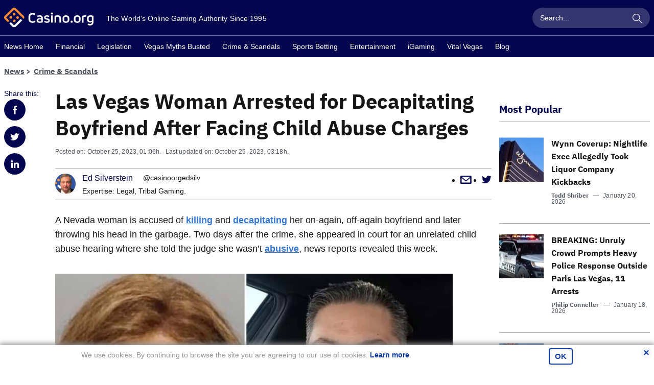

--- FILE ---
content_type: text/html; charset=UTF-8
request_url: https://www.casino.org/news/las-vegas-woman-arrested-for-decapitating-boyfriend-after-facing-child-abuse-charges/
body_size: 28998
content:
<!doctype html>
<html lang="en-US" id="html" class="no-js">

    <head>
        <meta name="viewport" content="width=device-width, initial-scale=1, maximum-scale=1, minimum-scale=1" />

        <meta charset="UTF-8" />

        <link rel="preload" href="/news/dist/fonts/20f5a013.woff" as="font" type="font/woff" crossorigin>
        <link rel="preload" href="/news/dist/fonts/82aca7bc.woff2" as="font" type="font/woff2" crossorigin>
        <link rel="preload" href="/news/dist/fonts/878a08a6.woff" as="font" type="font/woff" crossorigin>
        <link rel="preload" href="/news/dist/fonts/d55c14f8.woff2" as="font" type="font/woff" crossorigin>

        <link crossorigin rel="preconnect dns-prefetch" href="https://sa.casino.org">
        <link crossorigin rel="preconnect dns-prefetch" href="https://assets.adobedtm.com/">

        <meta name='robots' content='noindex, follow' />

	<!-- This site is optimized with the Yoast SEO plugin v25.6 - https://yoast.com/wordpress/plugins/seo/ -->
	<title>Vegas Woman, After Allegedly Severing Head, Claims Isn&#039;t Abusive</title>
	<meta name="description" content="A Nevada woman is now accused of killing and decapitating her sometimes boyfriend. After the crime, she told a judge she wasn’t abusive." />
	<meta property="og:locale" content="en_US" />
	<meta property="og:type" content="article" />
	<meta property="og:title" content="Vegas Woman, After Allegedly Severing Head, Claims Isn&#039;t Abusive" />
	<meta property="og:description" content="A Nevada woman is now accused of killing and decapitating her sometimes boyfriend. After the crime, she told a judge she wasn’t abusive." />
	<meta property="og:url" content="https://www.casino.org/news/las-vegas-woman-arrested-for-decapitating-boyfriend-after-facing-child-abuse-charges/" />
	<meta property="og:site_name" content="Casino.org" />
	<meta property="article:publisher" content="https://www.facebook.com/Casino.OrgNews" />
	<meta property="article:published_time" content="2023-10-25T18:06:47+00:00" />
	<meta property="article:modified_time" content="2023-10-25T20:18:18+00:00" />
	<meta property="og:image" content="https://www.casino.org/news/wp-content/uploads/2023/10/willette.jpg" />
	<meta property="og:image:width" content="634" />
	<meta property="og:image:height" content="567" />
	<meta property="og:image:type" content="image/jpeg" />
	<meta name="author" content="Ed Silverstein" />
	<meta name="twitter:card" content="summary_large_image" />
	<meta name="twitter:creator" content="@casinoorgedsilv" />
	<meta name="twitter:site" content="@Casino_Org" />
	<meta name="twitter:label1" content="Written by" />
	<meta name="twitter:data1" content="Ed Silverstein" />
	<meta name="twitter:label2" content="Est. reading time" />
	<meta name="twitter:data2" content="3 minutes" />
	<!-- / Yoast SEO plugin. -->


<style id='classic-theme-styles-inline-css' type='text/css'>
/*! This file is auto-generated */
.wp-block-button__link{color:#fff;background-color:#32373c;border-radius:9999px;box-shadow:none;text-decoration:none;padding:calc(.667em + 2px) calc(1.333em + 2px);font-size:1.125em}.wp-block-file__button{background:#32373c;color:#fff;text-decoration:none}
</style>
<style id='global-styles-inline-css' type='text/css'>
:root{--wp--preset--aspect-ratio--square: 1;--wp--preset--aspect-ratio--4-3: 4/3;--wp--preset--aspect-ratio--3-4: 3/4;--wp--preset--aspect-ratio--3-2: 3/2;--wp--preset--aspect-ratio--2-3: 2/3;--wp--preset--aspect-ratio--16-9: 16/9;--wp--preset--aspect-ratio--9-16: 9/16;--wp--preset--color--black: #000000;--wp--preset--color--cyan-bluish-gray: #abb8c3;--wp--preset--color--white: #ffffff;--wp--preset--color--pale-pink: #f78da7;--wp--preset--color--vivid-red: #cf2e2e;--wp--preset--color--luminous-vivid-orange: #ff6900;--wp--preset--color--luminous-vivid-amber: #fcb900;--wp--preset--color--light-green-cyan: #7bdcb5;--wp--preset--color--vivid-green-cyan: #00d084;--wp--preset--color--pale-cyan-blue: #8ed1fc;--wp--preset--color--vivid-cyan-blue: #0693e3;--wp--preset--color--vivid-purple: #9b51e0;--wp--preset--gradient--vivid-cyan-blue-to-vivid-purple: linear-gradient(135deg,rgba(6,147,227,1) 0%,rgb(155,81,224) 100%);--wp--preset--gradient--light-green-cyan-to-vivid-green-cyan: linear-gradient(135deg,rgb(122,220,180) 0%,rgb(0,208,130) 100%);--wp--preset--gradient--luminous-vivid-amber-to-luminous-vivid-orange: linear-gradient(135deg,rgba(252,185,0,1) 0%,rgba(255,105,0,1) 100%);--wp--preset--gradient--luminous-vivid-orange-to-vivid-red: linear-gradient(135deg,rgba(255,105,0,1) 0%,rgb(207,46,46) 100%);--wp--preset--gradient--very-light-gray-to-cyan-bluish-gray: linear-gradient(135deg,rgb(238,238,238) 0%,rgb(169,184,195) 100%);--wp--preset--gradient--cool-to-warm-spectrum: linear-gradient(135deg,rgb(74,234,220) 0%,rgb(151,120,209) 20%,rgb(207,42,186) 40%,rgb(238,44,130) 60%,rgb(251,105,98) 80%,rgb(254,248,76) 100%);--wp--preset--gradient--blush-light-purple: linear-gradient(135deg,rgb(255,206,236) 0%,rgb(152,150,240) 100%);--wp--preset--gradient--blush-bordeaux: linear-gradient(135deg,rgb(254,205,165) 0%,rgb(254,45,45) 50%,rgb(107,0,62) 100%);--wp--preset--gradient--luminous-dusk: linear-gradient(135deg,rgb(255,203,112) 0%,rgb(199,81,192) 50%,rgb(65,88,208) 100%);--wp--preset--gradient--pale-ocean: linear-gradient(135deg,rgb(255,245,203) 0%,rgb(182,227,212) 50%,rgb(51,167,181) 100%);--wp--preset--gradient--electric-grass: linear-gradient(135deg,rgb(202,248,128) 0%,rgb(113,206,126) 100%);--wp--preset--gradient--midnight: linear-gradient(135deg,rgb(2,3,129) 0%,rgb(40,116,252) 100%);--wp--preset--font-size--small: 13px;--wp--preset--font-size--medium: 20px;--wp--preset--font-size--large: 36px;--wp--preset--font-size--x-large: 42px;--wp--preset--spacing--20: 0.44rem;--wp--preset--spacing--30: 0.67rem;--wp--preset--spacing--40: 1rem;--wp--preset--spacing--50: 1.5rem;--wp--preset--spacing--60: 2.25rem;--wp--preset--spacing--70: 3.38rem;--wp--preset--spacing--80: 5.06rem;--wp--preset--shadow--natural: 6px 6px 9px rgba(0, 0, 0, 0.2);--wp--preset--shadow--deep: 12px 12px 50px rgba(0, 0, 0, 0.4);--wp--preset--shadow--sharp: 6px 6px 0px rgba(0, 0, 0, 0.2);--wp--preset--shadow--outlined: 6px 6px 0px -3px rgba(255, 255, 255, 1), 6px 6px rgba(0, 0, 0, 1);--wp--preset--shadow--crisp: 6px 6px 0px rgba(0, 0, 0, 1);}:where(.is-layout-flex){gap: 0.5em;}:where(.is-layout-grid){gap: 0.5em;}body .is-layout-flex{display: flex;}.is-layout-flex{flex-wrap: wrap;align-items: center;}.is-layout-flex > :is(*, div){margin: 0;}body .is-layout-grid{display: grid;}.is-layout-grid > :is(*, div){margin: 0;}:where(.wp-block-columns.is-layout-flex){gap: 2em;}:where(.wp-block-columns.is-layout-grid){gap: 2em;}:where(.wp-block-post-template.is-layout-flex){gap: 1.25em;}:where(.wp-block-post-template.is-layout-grid){gap: 1.25em;}.has-black-color{color: var(--wp--preset--color--black) !important;}.has-cyan-bluish-gray-color{color: var(--wp--preset--color--cyan-bluish-gray) !important;}.has-white-color{color: var(--wp--preset--color--white) !important;}.has-pale-pink-color{color: var(--wp--preset--color--pale-pink) !important;}.has-vivid-red-color{color: var(--wp--preset--color--vivid-red) !important;}.has-luminous-vivid-orange-color{color: var(--wp--preset--color--luminous-vivid-orange) !important;}.has-luminous-vivid-amber-color{color: var(--wp--preset--color--luminous-vivid-amber) !important;}.has-light-green-cyan-color{color: var(--wp--preset--color--light-green-cyan) !important;}.has-vivid-green-cyan-color{color: var(--wp--preset--color--vivid-green-cyan) !important;}.has-pale-cyan-blue-color{color: var(--wp--preset--color--pale-cyan-blue) !important;}.has-vivid-cyan-blue-color{color: var(--wp--preset--color--vivid-cyan-blue) !important;}.has-vivid-purple-color{color: var(--wp--preset--color--vivid-purple) !important;}.has-black-background-color{background-color: var(--wp--preset--color--black) !important;}.has-cyan-bluish-gray-background-color{background-color: var(--wp--preset--color--cyan-bluish-gray) !important;}.has-white-background-color{background-color: var(--wp--preset--color--white) !important;}.has-pale-pink-background-color{background-color: var(--wp--preset--color--pale-pink) !important;}.has-vivid-red-background-color{background-color: var(--wp--preset--color--vivid-red) !important;}.has-luminous-vivid-orange-background-color{background-color: var(--wp--preset--color--luminous-vivid-orange) !important;}.has-luminous-vivid-amber-background-color{background-color: var(--wp--preset--color--luminous-vivid-amber) !important;}.has-light-green-cyan-background-color{background-color: var(--wp--preset--color--light-green-cyan) !important;}.has-vivid-green-cyan-background-color{background-color: var(--wp--preset--color--vivid-green-cyan) !important;}.has-pale-cyan-blue-background-color{background-color: var(--wp--preset--color--pale-cyan-blue) !important;}.has-vivid-cyan-blue-background-color{background-color: var(--wp--preset--color--vivid-cyan-blue) !important;}.has-vivid-purple-background-color{background-color: var(--wp--preset--color--vivid-purple) !important;}.has-black-border-color{border-color: var(--wp--preset--color--black) !important;}.has-cyan-bluish-gray-border-color{border-color: var(--wp--preset--color--cyan-bluish-gray) !important;}.has-white-border-color{border-color: var(--wp--preset--color--white) !important;}.has-pale-pink-border-color{border-color: var(--wp--preset--color--pale-pink) !important;}.has-vivid-red-border-color{border-color: var(--wp--preset--color--vivid-red) !important;}.has-luminous-vivid-orange-border-color{border-color: var(--wp--preset--color--luminous-vivid-orange) !important;}.has-luminous-vivid-amber-border-color{border-color: var(--wp--preset--color--luminous-vivid-amber) !important;}.has-light-green-cyan-border-color{border-color: var(--wp--preset--color--light-green-cyan) !important;}.has-vivid-green-cyan-border-color{border-color: var(--wp--preset--color--vivid-green-cyan) !important;}.has-pale-cyan-blue-border-color{border-color: var(--wp--preset--color--pale-cyan-blue) !important;}.has-vivid-cyan-blue-border-color{border-color: var(--wp--preset--color--vivid-cyan-blue) !important;}.has-vivid-purple-border-color{border-color: var(--wp--preset--color--vivid-purple) !important;}.has-vivid-cyan-blue-to-vivid-purple-gradient-background{background: var(--wp--preset--gradient--vivid-cyan-blue-to-vivid-purple) !important;}.has-light-green-cyan-to-vivid-green-cyan-gradient-background{background: var(--wp--preset--gradient--light-green-cyan-to-vivid-green-cyan) !important;}.has-luminous-vivid-amber-to-luminous-vivid-orange-gradient-background{background: var(--wp--preset--gradient--luminous-vivid-amber-to-luminous-vivid-orange) !important;}.has-luminous-vivid-orange-to-vivid-red-gradient-background{background: var(--wp--preset--gradient--luminous-vivid-orange-to-vivid-red) !important;}.has-very-light-gray-to-cyan-bluish-gray-gradient-background{background: var(--wp--preset--gradient--very-light-gray-to-cyan-bluish-gray) !important;}.has-cool-to-warm-spectrum-gradient-background{background: var(--wp--preset--gradient--cool-to-warm-spectrum) !important;}.has-blush-light-purple-gradient-background{background: var(--wp--preset--gradient--blush-light-purple) !important;}.has-blush-bordeaux-gradient-background{background: var(--wp--preset--gradient--blush-bordeaux) !important;}.has-luminous-dusk-gradient-background{background: var(--wp--preset--gradient--luminous-dusk) !important;}.has-pale-ocean-gradient-background{background: var(--wp--preset--gradient--pale-ocean) !important;}.has-electric-grass-gradient-background{background: var(--wp--preset--gradient--electric-grass) !important;}.has-midnight-gradient-background{background: var(--wp--preset--gradient--midnight) !important;}.has-small-font-size{font-size: var(--wp--preset--font-size--small) !important;}.has-medium-font-size{font-size: var(--wp--preset--font-size--medium) !important;}.has-large-font-size{font-size: var(--wp--preset--font-size--large) !important;}.has-x-large-font-size{font-size: var(--wp--preset--font-size--x-large) !important;}
:where(.wp-block-post-template.is-layout-flex){gap: 1.25em;}:where(.wp-block-post-template.is-layout-grid){gap: 1.25em;}
:where(.wp-block-columns.is-layout-flex){gap: 2em;}:where(.wp-block-columns.is-layout-grid){gap: 2em;}
:root :where(.wp-block-pullquote){font-size: 1.5em;line-height: 1.6;}
</style>
<link rel='stylesheet' id='arve-main-css' href='https://www.casino.org/news/wp-content/plugins/advanced-responsive-video-embedder/build/main.css?ver=65e39613de04e27403b1' type='text/css' media='all' />
<style id='akismet-widget-style-inline-css' type='text/css'>

			.a-stats {
				--akismet-color-mid-green: #357b49;
				--akismet-color-white: #fff;
				--akismet-color-light-grey: #f6f7f7;

				max-width: 350px;
				width: auto;
			}

			.a-stats * {
				all: unset;
				box-sizing: border-box;
			}

			.a-stats strong {
				font-weight: 600;
			}

			.a-stats a.a-stats__link,
			.a-stats a.a-stats__link:visited,
			.a-stats a.a-stats__link:active {
				background: var(--akismet-color-mid-green);
				border: none;
				box-shadow: none;
				border-radius: 8px;
				color: var(--akismet-color-white);
				cursor: pointer;
				display: block;
				font-family: -apple-system, BlinkMacSystemFont, 'Segoe UI', 'Roboto', 'Oxygen-Sans', 'Ubuntu', 'Cantarell', 'Helvetica Neue', sans-serif;
				font-weight: 500;
				padding: 12px;
				text-align: center;
				text-decoration: none;
				transition: all 0.2s ease;
			}

			/* Extra specificity to deal with TwentyTwentyOne focus style */
			.widget .a-stats a.a-stats__link:focus {
				background: var(--akismet-color-mid-green);
				color: var(--akismet-color-white);
				text-decoration: none;
			}

			.a-stats a.a-stats__link:hover {
				filter: brightness(110%);
				box-shadow: 0 4px 12px rgba(0, 0, 0, 0.06), 0 0 2px rgba(0, 0, 0, 0.16);
			}

			.a-stats .count {
				color: var(--akismet-color-white);
				display: block;
				font-size: 1.5em;
				line-height: 1.4;
				padding: 0 13px;
				white-space: nowrap;
			}
		
</style>
<script type="text/javascript" id="wp-sentry-browser-js-extra">
/* <![CDATA[ */
var wp_sentry = {"wpBrowserTracingOptions":{},"tracesSampleRate":"0.01","environment":"production","release":"1.0.0","context":{"tags":{"wordpress":"6.7","language":"en-US"}},"dsn":"https:\/\/4e255d00a0264c80bbfe8903eb3cc526@o542129.ingest.sentry.io\/4504598629842944"};
/* ]]> */
</script>
<script type="text/javascript" src="https://www.casino.org/news/wp-content/plugins/wp-sentry-integration/public/wp-sentry-browser-tracing.min.js?ver=7.21.0" id="wp-sentry-browser-js"></script>
<style type="text/css">
.sfs-subscriber-count, .sfs-count, .sfs-count span, .sfs-stats { -webkit-box-sizing: initial; -moz-box-sizing: initial; box-sizing: initial; }
.sfs-subscriber-count { width: 88px; overflow: hidden; height: 26px; color: #424242; font: 9px Verdana, Geneva, sans-serif; letter-spacing: 1px; }
.sfs-count { width: 86px; height: 17px; line-height: 17px; margin: 0 auto; background: #ccc; border: 1px solid #909090; border-top-color: #fff; border-left-color: #fff; }
.sfs-count span { display: inline-block; height: 11px; line-height: 12px; margin: 2px 1px 2px 2px; padding: 0 2px 0 3px; background: #e4e4e4; border: 1px solid #a2a2a2; border-bottom-color: #fff; border-right-color: #fff; }
.sfs-stats { font-size: 6px; line-height: 6px; margin: 1px 0 0 1px; word-spacing: 2px; text-align: center; text-transform: uppercase; }
</style>
<link rel="pingback" href="https://www.casino.org/news/xmlrpc.php">
<!-- Schema & Structured Data For WP v1.42 - -->
<script type="application/ld+json" class="saswp-schema-markup-output">
[{"@context":"https:\/\/schema.org\/","@type":"NewsArticle","@id":"https:\/\/www.casino.org\/news\/las-vegas-woman-arrested-for-decapitating-boyfriend-after-facing-child-abuse-charges\/#newsarticle","url":"https:\/\/www.casino.org\/news\/las-vegas-woman-arrested-for-decapitating-boyfriend-after-facing-child-abuse-charges\/","headline":"Vegas Woman, After Allegedly Severing Head, Claims Isn't Abusive","mainEntityOfPage":"https:\/\/www.casino.org\/news\/las-vegas-woman-arrested-for-decapitating-boyfriend-after-facing-child-abuse-charges\/","datePublished":"2023-10-25T13:06:47-05:00","dateModified":"2023-10-25T15:18:18-05:00","description":"A Nevada woman is now accused of killing and decapitating her sometimes boyfriend. After the crime, she told a judge she wasn\u2019t abusive.","articleSection":"Las Vegas","articleBody":"A Nevada woman is accused of killing and decapitating her on-again, off-again boyfriend and later throwing his head in the garbage. Two days after the crime, she appeared in court for an unrelated child abuse hearing where she told the judge she wasn't abusive, news reports revealed this week.     Devyn Michaels, left, pictured above. She is accused of killing Johnathan James Willette, right, and chopping his head off. She then tossed his head in the trash, police said. (Image: MSN)    Devyn Michaels, 45, appeared in court on an unrelated child abuse case on August 9 involving her eight-year-old daughter, according to Las Vegas TV station KLAS. During that hearing, she told the judge she \"wasn't an abusive person.\"      The alleged abuse came to light after a childcare facility employee reported to police the girl had bruises on her legs. The girl told the employee she had received a \u201cwhooping\u201d from her stepfather, according to KLAS. Her daughter also reportedly told her teacher that her mother gave her a \"whooping\" for having apple juice.      During the investigation, Michaels admitted to an investigator she spanked the girl and struck her with a belt, according to KLAS.    Judge Mary Kay Holthus sentenced Michaels to one year\u2019s probation for the October 2022 case.    But police had just breached the tip of the iceberg. The same day of the child abuse trial, police began their search for a suspect in the gruesome decapitation case and by August 15, they had enough evidence to arrest Michaels for the killing and beheading of Johnathan James Willette, 46.  Crime Scene  Police now believe Michaels took Willette's severed head from the Henderson crime scene, placed it in a car, and drove to her Las Vegas residence where she threw it away in the garbage, according to news reports.    A trash collection service likely picked it up with the rest of the garbage. The head is still missing, KLAS reported this week. A meat cleaver was taken from Willette\u2019s residence at the time of the murder. It is yet to be located.    When police arrived at the crime scene, officers also noticed that \u201csmoke\u201d was rising from the headless body. During the visit, police discovered that Michaels may have applied bleach and ammonia to the corpse.    Willette's headless body was discovered by his mother on a bed in his Pala Dura Drive home on August 7. Michaels didn\u2019t live at the Pala Dura Drive residence, but she and Willette reportedly planned to move into the location together.  Michaels Confesses to Injuring Partner  During their investigation, police also discovered that Willette ordered Michaels to perform a sex act on him while the two were in his residence on the night of the murder. She refused before allegedly killing him.      Michaels later told officers that she struck Willette on the head with a wooden stick while the two were on the bed. She did not confess to the decapitation but told officers she just wanted to injure him sufficiently so he would need to go to a hospital, according to KLAS.      Last week, Judge Holthus revoked Michaels\u2019 probation for the child abuse charge. She now must serve one year in jail.  Another Plot Twist  In another twist to their relationship, Michaels was married to Willette\u2019s son, and the two lived together, KLAS reported. She claims she married the son because of unspecified \u201cmedical reasons.\u201d    Willette also was identified as the father of Michaels\u2019 children, according to KLAS. The two reportedly had two daughters.    Michaels claimed that Willette was abusive to her and a child, the Las Vegas Review-Journal reported. Michaels also claimed Willette would watch as a child of his was in the shower, according to KLAS.","keywords":["crime"," decapitation"," Henderson"," Las Vegas"," legal"," murder"," "],"name":"Vegas Woman, After Allegedly Severing Head, Claims Isn't Abusive","thumbnailUrl":"https:\/\/www.casino.org\/news\/wp-content\/uploads\/2023\/10\/willette.jpg","wordCount":"600","timeRequired":"PT2M40S","mainEntity":{"@type":"WebPage","@id":"https:\/\/www.casino.org\/news\/las-vegas-woman-arrested-for-decapitating-boyfriend-after-facing-child-abuse-charges\/"},"author":{"@type":"Person","name":"Ed Silverstein","description":"Ed Silverstein was a senior reporter covering gambling law and crime news for Casino.org. Ed was an award-winning journalist with credits ranging from the Associated Press to American Lawyer Media. \r\n\r\nEd joined the Casino.org news team in 2019 after decades of experience in legal reporting. He passed away in February 2025, leaving behind a legacy of impactful journalism and a deep respect within the industry.\r\n\r\nHis past reporting and editing assignments include Cowles Business Media, Columbia University Press, the Connecticut Post, and Southern Connecticut Newspapers, Inc. \r\n\r\nBesides the law and its application to the gaming industry, Ed\u2019s areas of expertise spanned business, politics, education, and state and local government. \r\n\r\nEd held an undergraduate degree from the University of Connecticut and master\u2019s degrees from Harvard and Yale. His professional awards include recognition from the New England Press Association and New England AP News Executives.\r\n\r\nEd resided in Connecticut, where he enjoyed photography and bowling in his spare time.","url":"https:\/\/www.casino.org\/news\/author\/ed-silverstein\/","sameAs":["https:\/\/muckrack.com\/ed-silverstein","casinoorgedsilv"],"image":{"@type":"ImageObject","url":"https:\/\/www.casino.org\/news\/wp-content\/uploads\/2023\/03\/cropped-6-1-96x96.png","height":96,"width":96}},"editor":{"@type":"Person","name":"Ed Silverstein","description":"Ed Silverstein was a senior reporter covering gambling law and crime news for Casino.org. Ed was an award-winning journalist with credits ranging from the Associated Press to American Lawyer Media. \r\n\r\nEd joined the Casino.org news team in 2019 after decades of experience in legal reporting. He passed away in February 2025, leaving behind a legacy of impactful journalism and a deep respect within the industry.\r\n\r\nHis past reporting and editing assignments include Cowles Business Media, Columbia University Press, the Connecticut Post, and Southern Connecticut Newspapers, Inc. \r\n\r\nBesides the law and its application to the gaming industry, Ed\u2019s areas of expertise spanned business, politics, education, and state and local government. \r\n\r\nEd held an undergraduate degree from the University of Connecticut and master\u2019s degrees from Harvard and Yale. His professional awards include recognition from the New England Press Association and New England AP News Executives.\r\n\r\nEd resided in Connecticut, where he enjoyed photography and bowling in his spare time.","url":"https:\/\/www.casino.org\/news\/author\/ed-silverstein\/","sameAs":["https:\/\/muckrack.com\/ed-silverstein","casinoorgedsilv"],"image":{"@type":"ImageObject","url":"https:\/\/www.casino.org\/news\/wp-content\/uploads\/2023\/03\/cropped-6-1-96x96.png","height":96,"width":96}},"publisher":{"@type":"Organization","name":"Casino.org","url":"https:\/\/www.casino.org\/news"},"image":[{"@type":"ImageObject","@id":"https:\/\/www.casino.org\/news\/las-vegas-woman-arrested-for-decapitating-boyfriend-after-facing-child-abuse-charges\/#primaryimage","url":"https:\/\/www.casino.org\/news\/wp-content\/uploads\/2023\/10\/willette-1200x1073.jpg","width":"1200","height":"1073"},{"@type":"ImageObject","url":"https:\/\/www.casino.org\/news\/wp-content\/uploads\/2023\/10\/willette-1200x900.jpg","width":"1200","height":"900"},{"@type":"ImageObject","url":"https:\/\/www.casino.org\/news\/wp-content\/uploads\/2023\/10\/willette-1200x675.jpg","width":"1200","height":"675"},{"@type":"ImageObject","url":"https:\/\/www.casino.org\/news\/wp-content\/uploads\/2023\/10\/willette-634x634.jpg","width":"634","height":"634"},{"@type":"ImageObject","url":"https:\/\/www.casino.org\/news\/wp-content\/uploads\/2023\/10\/headless12-430x213.jpeg","width":430,"height":213,"caption":"Devyn Michaels, Johnathan James Willette"}]}]
</script>

<style type="text/css">.broken_link, a.broken_link {
	text-decoration: line-through;
}</style><link rel="icon" href="https://www.casino.org/news/wp-content/uploads/2019/06/cropped-corg-favicon-512-1-32x32.png" sizes="32x32" />
<link rel="icon" href="https://www.casino.org/news/wp-content/uploads/2019/06/cropped-corg-favicon-512-1-192x192.png" sizes="192x192" />
<link rel="apple-touch-icon" href="https://www.casino.org/news/wp-content/uploads/2019/06/cropped-corg-favicon-512-1-180x180.png" />
<meta name="msapplication-TileImage" content="https://www.casino.org/news/wp-content/uploads/2019/06/cropped-corg-favicon-512-1-270x270.png" />
                <meta name="author" content="Ed Silverstein">
                                <meta name="title" content="Las Vegas Woman Arrested for Decapitating Boyfriend After Facing Child Abuse Charges">
                                <meta name="publishedDate" content="October 25, 2023">
                                <meta name="modifiedDate" content="October 25, 2023">
                                <meta name="categories" content="Crime &amp; Scandals || Las Vegas">
                            <meta name="commentCount" content="1">
            

        
        <style>
            @font-face{font-family:IBM-Plex-Sans;font-style:normal;font-weight:400;font-display:swap;src:local("IBM-Plex-Sans"),url(/news/dist/fonts/878a08a6.woff) format("woff"),url(/news/dist/fonts/d55c14f8.woff2) format("woff2")}@font-face{font-family:IBM-Plex-Sans--bold;font-style:normal;font-weight:400;font-display:swap;src:local("IBM-Plex-Sans--bold"),url(/news/dist/fonts/20f5a013.woff) format("woff"),url(/news/dist/fonts/82aca7bc.woff2) format("woff2")}/*! normalize.css v8.0.1 | MIT License | github.com/necolas/normalize.css */html{line-height:1.15;-webkit-text-size-adjust:100%}body{margin:0}main{display:block}h1{font-size:2em;margin:.67em 0}hr{box-sizing:content-box;height:0;overflow:visible}pre{font-family:monospace,monospace;font-size:1em}a{background-color:transparent}abbr[title]{border-bottom:none;text-decoration:underline;text-decoration:underline dotted}b,strong{font-weight:bolder}code,kbd,samp{font-family:monospace,monospace;font-size:1em}small{font-size:80%}sub,sup{font-size:75%;line-height:0;position:relative;vertical-align:baseline}sub{bottom:-.25em}sup{top:-.5em}img{border-style:none}button,input,optgroup,select,textarea{font-family:inherit;font-size:100%;line-height:1.15;margin:0}button,input{overflow:visible}button,select{text-transform:none}[type=button],[type=reset],[type=submit],button{-webkit-appearance:button}[type=button]::-moz-focus-inner,[type=reset]::-moz-focus-inner,[type=submit]::-moz-focus-inner,button::-moz-focus-inner{border-style:none;padding:0}[type=button]:-moz-focusring,[type=reset]:-moz-focusring,[type=submit]:-moz-focusring,button:-moz-focusring{outline:1px dotted ButtonText}fieldset{padding:.35em .75em .625em}legend{box-sizing:border-box;color:inherit;display:table;max-width:100%;padding:0;white-space:normal}progress{vertical-align:baseline}textarea{overflow:auto}[type=checkbox],[type=radio]{box-sizing:border-box;padding:0}[type=number]::-webkit-inner-spin-button,[type=number]::-webkit-outer-spin-button{height:auto}[type=search]{-webkit-appearance:textfield;outline-offset:-2px}[type=search]::-webkit-search-decoration{-webkit-appearance:none}::-webkit-file-upload-button{-webkit-appearance:button;font:inherit}details{display:block}summary{display:list-item}[hidden],template{display:none}html{box-sizing:border-box}*,:after,:before{box-sizing:inherit}*{max-height:1000000px}body{color:#171616;background:#fff;font-size:1rem;line-height:1.6;font-family:IBM Plex Sans,Helvetica Neue,Arial,sans-serif;-webkit-font-smoothing:antialiased;-moz-osx-font-smoothing:grayscale}@media(min-width:1024px){body{font-size:1.125rem}}ul{list-style:none;padding-left:0;margin-top:0;margin-bottom:0}img{max-width:100%;height:auto;vertical-align:top}.gm-style img{max-width:none}fieldset,form{margin:0;padding:0;border-style:none}input[type=email],input[type=password],input[type=search],input[type=tel],input[type=text],textarea{-webkit-appearance:none;box-sizing:border-box;padding:12px 15px;font-family:IBM Plex Sans,Helvetica Neue,Arial,sans-serif;transition:border-color .3s ease-in-out}input[type=email]:focus,input[type=password]:focus,input[type=search]:focus,input[type=tel]:focus,input[type=text]:focus,textarea:focus{outline:0}select{-webkit-border-radius:0}textarea{resize:none;vertical-align:top;min-height:82px}button,input[type=button],input[type=file],input[type=reset],input[type=submit]{-webkit-appearance:none;cursor:pointer;border:0;border-radius:0;transition:background .3s ease-in-out}button:focus,input[type=button]:focus,input[type=file]:focus,input[type=reset]:focus,input[type=submit]:focus{outline:0}input[type=email]::-ms-clear,input[type=search]::-ms-clear{display:none;width:0;height:0}input[type=search]::-ms-reveal{display:none;width:0;height:0}input[type=search]::-webkit-search-cancel-button,input[type=search]::-webkit-search-decoration,input[type=search]::-webkit-search-results-button,input[type=search]::-webkit-search-results-decoration{-webkit-appearance:none}body{min-width:320px}body.mobile-nav-showed{overflow:hidden;height:100%}.wrapper{overflow:hidden;position:relative;min-height:100vh;transition:transform .5s ease-in-out}.inner-content{flex-grow:1;width:100%}.container{max-width:1284px;padding-right:8px;padding-left:8px;margin-right:auto;margin-left:auto}.container--sm{max-width:700px}.content,.footer,.header,.subscribe-section{transition:transform .5s ease-in-out;will-change:transform}@media(min-width:1024px){.content,.footer,.header,.subscribe-section{will-change:auto}}.content{background-color:#fff}.content-section--intro{padding-top:10px}@media(min-width:768px){.content-section--intro{padding-top:20px}}.content-section--padding-no-desktop{padding-top:10px}@media(min-width:1024px){.content-section--padding-no-desktop{padding-top:0}}.content-section--padding-top{padding-top:15px}@media(min-width:768px){.content-section--padding-top{padding-top:52px}}.heading-content{color:#02044e;width:100%;padding-bottom:10px;margin-bottom:15px;display:flex;align-items:center;line-height:1.4}@media(min-width:1024px){.heading-content{margin-bottom:30px}}.heading-content--underline,.main-title{border-bottom:1px solid #a5a7a9}.main-title{color:#02044e;width:100%;padding-bottom:10px;margin-bottom:15px;display:flex;align-items:center;line-height:1.4;font-size:1.25rem}@media(min-width:768px){.main-title{font-size:1.875rem}}@media(min-width:1024px){.main-title{margin-bottom:30px;font-size:2.5rem}}@media(min-width:768px){.main-title--sm{font-size:1.25rem}}@media(min-width:1024px){.main-title--sm{padding-top:28px}}.main-title--border-none{border:0;color:#171616;margin-bottom:8px}.main-title__all-link{margin-left:auto;padding-left:15px;font-size:.875rem;color:#a5a7a9}.secondary-title{color:#02044e;font-size:1.25rem;margin-bottom:5px}@media(min-width:768px){.secondary-title{font-size:1.875rem}}@media(min-width:1024px){.secondary-title{font-size:2.5rem}}.subtitle{padding-bottom:16px}.show-more-link{font-family:IBM Plex Sans,Helvetica Neue,Arial,sans-serif;font-size:.875rem;color:#a5a7a9}@media(min-width:1024px){.desktop-none{display:none}}.desktop-only{display:none}@media(min-width:1024px){.desktop-only{display:block}}@media(min-width:768px){.tablet-none{display:none}}.tablet-only{display:none}@media(min-width:768px){.tablet-only{display:block}}.bg-grey{background-color:#f7f7f7}.grey-hero{display:block}@media(min-width:768px){.grey-hero{margin-bottom:45px}}@font-face{font-family:fontello;src:url(/news/dist/fonts/950fc3fc.eot);src:url(/news/dist/fonts/950fc3fc.eot#iefix) format("embedded-opentype"),url(/news/dist/fonts/918af6ca.woff2) format("woff2"),url(/news/dist/fonts/1daf3161.woff) format("woff"),url(/news/dist/fonts/325489a4.ttf) format("truetype");font-weight:400;font-style:normal;font-display:swap}[class*=" icon-"]:before,[class^=icon-]:before{font-family:fontello;font-style:normal;font-weight:400;font-display:block;speak:none;display:inline-block;text-decoration:inherit;text-align:center;font-variant:normal;text-transform:none;line-height:1;-webkit-font-smoothing:antialiased;-moz-osx-font-smoothing:grayscale}.icon-clock:before{content:""}.icon-geo-aim:before{content:""}.icon-right-open:before{content:""}.icon-search:before{content:""}.icon-comments:before{content:""}.icon-linkedin:before{content:""}.icon-twitter:before{content:""}.icon-facebook:before{content:""}.icon-down-open:before{content:""}.icon-youtube:before{content:""}.icon-mail:before{content:""}.icon-cancel:before{content:""}h1,h2,h3,h4,h5,h6{font-family:IBM-Plex-Sans--bold,Helvetica Neue,Arial,sans-serif;margin-top:0;margin-bottom:1em}.text-lg{font-size:1rem}@media(min-width:1200px){.text-lg{font-size:1.5rem;line-height:1.32}}.text-xl{font-size:1.125rem}@media(min-width:1200px){.text-xl{font-size:2.5rem;line-height:1.32}}.text-transparent{opacity:.5}.h1,h1{font-size:1.25rem}@media(min-width:768px){.h1,h1{font-size:1.875rem}}@media(min-width:1024px){.h1,h1{font-size:2.5rem}}.h2,h2{font-size:1.25rem;margin-bottom:.2rem}@media(min-width:768px){.h2,h2{font-size:1.5rem}}@media(min-width:1200px){.h2,h2{font-size:1.875rem}}.h3,h3{font-size:.875rem}@media(min-width:768px){.h3,h3{font-size:1rem}}@media(min-width:1200px){.h3,h3{font-size:1.25rem}}.h4,h4{font-size:.75rem}@media(min-width:768px){.h4,h4{font-size:1rem}}.h5,h5{font-size:.875rem}.h6,h6{font-size:.75rem}p{margin-top:0;margin-bottom:25px}@media(min-width:768px){p{margin-bottom:35px}}a{text-decoration:none;transition:color .3s ease-in-out,opacity .3s ease-in-out,background-color .3s ease-in-out;color:#02044e}a:hover{color:#0d3ba4}a:focus,a:hover{text-decoration:underline}a:focus{color:#3476d5}.text-description{font-size:.875rem;color:#4e535d;margin-bottom:0;margin-top:10px}@media(min-width:768px){.text-description{margin-top:15px}}.btn{font-size:.875rem;line-height:1.2;font-family:IBM-Plex-Sans--bold,Helvetica Neue,Arial,sans-serif;color:#fff;transition:background-color .3s ease-in-out;padding:12px 26px;display:inline-block;text-align:center;background-color:#02044e;width:100%}@media(min-width:768px){.btn{width:auto}}.btn:hover{background-color:#0d3ba4}.btn:focus,.btn:hover{color:#fff;text-decoration:none}.btn:focus{background-color:#3476d5}.btn--arrow{position:relative;padding-right:38px;padding-left:14px}.btn--arrow:after{font-family:fontello;content:"";position:absolute;right:15px;top:50%;margin-top:-6px}.btn--arrow-right:after{content:"";transition:.1s ease}.active .btn--arrow-right:after{transform:rotate(90deg)}.social-list{display:flex;font-size:1rem}.social-list__item{margin-right:20px}.social-list__item:last-child{margin-right:0}.social-list__link:hover{text-decoration:none}.social-list__link--white{color:#fff}.social-list__link--white:focus,.social-list__link--white:hover{color:#ff7917;text-decoration:none}.share-social{font-size:.9375rem}.share-social__item{margin-bottom:11px}.share-social__link{color:#fff;background-color:#02044e;width:42px;height:42px;border-radius:50%;display:flex;align-items:center;justify-content:center}.share-social__link:hover{background-color:#0d3ba4;color:#fff;text-decoration:none}.share-social__link:focus{background-color:#3476d5;color:#fff;text-decoration:none}.share-social__link i{display:flex;align-items:center;justify-content:center}.share-social .icon-facebook{font-size:1.0625rem}.main-form{padding-bottom:20px;position:relative}@media(min-width:1024px){.main-form{padding-bottom:0}}.main-form:after{content:"";position:absolute;bottom:0;left:0;width:100%;height:1px;background-color:#fff;opacity:.5}@media(min-width:1024px){.main-form:after{display:none}}.main-form__email-row{display:flex;flex-wrap:wrap;margin-bottom:18px}@media(min-width:1024px){.main-form__email-row{margin-bottom:21px}}.main-form__email-input{width:100%;margin-bottom:25px;font-size:.875rem;border:0}@media(min-width:600px){.main-form__email-input{width:auto;margin-right:20px;margin-bottom:0;flex-grow:1}}.main-form__email-input--border{border:1px solid #171616}.main-form__container{max-width:760px}.main-form__submit{min-width:184px}.main-form__submit--middle{min-width:119px}.main-form__submit--small{min-width:75px}.main-form__checkbox-row{display:flex;font-size:.625rem;max-width:450px}@media(min-width:768px){.main-form__checkbox-row{font-size:.75rem;max-width:530px}}@media(min-width:768px){.main-form__checkbox-row--long{max-width:648px}}.main-form__checkbox{position:absolute;visibility:hidden}.main-form__checkbox:checked+.main-form__label:after{opacity:1}.main-form__label{padding-left:33px;line-height:1.8;position:relative;cursor:pointer}.main-form__label:after,.main-form__label:before{content:"";position:absolute}.main-form__label:before{width:22px;height:22px;border:1px solid #fff;top:5px;left:0}.main-form__label:after{content:"";font-family:fontello;opacity:0;top:-3px;left:2px;font-size:1.25rem;transition:opacity .3s ease-in-out}.main-form__label--dark-border:before{border-color:#a5a7a9}.main-form__label--middle-text{font-size:.875rem}.main-comment-form{font-size:.875rem;max-width:870px}.main-comment-form__row{position:relative;padding-bottom:1px;margin-bottom:20px}.main-comment-form__row:after{content:"";position:absolute;bottom:0;left:0;width:100%;height:1px;background-color:#a5a7a9}@media(min-width:768px){.main-comment-form__row:after{left:10px;width:calc(100% - 20px)}}@media(min-width:768px){.main-comment-form__row{display:flex;flex-wrap:wrap;margin-left:-10px;margin-bottom:25px;margin-right:-10px}}.main-comment-form__col{margin-bottom:15px}@media(min-width:768px){.main-comment-form__col{width:50%;padding-right:10px;padding-left:10px}}@media(min-width:1200px){.main-comment-form__col{margin-bottom:25px}}.main-comment-form__col--full-width,.main-comment-form__col input,.main-comment-form__col textarea{width:100%}.main-comment-form__text{margin-bottom:15px}.main-comment-form__text:last-child{margin-bottom:0}.main-comment-form__sign-in{font-family:IBM Plex Sans,Helvetica Neue,Arial,sans-serif;color:#a5a7a9}.main-comment-form__sign-in-link{color:#171616}.main-comment-form__sign-in-link:focus,.main-comment-form__sign-in-link:hover{color:#ff7917;text-decoration:none}.main-comment-form__checkbox-row{display:flex;margin-bottom:15px}.main-comment-form__checkbox{position:absolute;visibility:hidden}.main-comment-form__checkbox:checked+.main-comment-form__label:after{opacity:1}.main-comment-form__label{padding-left:33px;line-height:1.8;position:relative;cursor:pointer}.main-comment-form__label:after,.main-comment-form__label:before{content:"";position:absolute}.main-comment-form__label:before{width:22px;height:22px;border:1px solid #a5a7a9;top:5px;left:0}.main-comment-form__label:after{content:"";font-family:fontello;opacity:0;top:-3px;left:2px;font-size:1.25rem;transition:opacity .3s ease-in-out}@media(min-width:768px){.main-comment-form .btn{min-width:157px}}.location-search{margin-bottom:9px}@media(min-width:768px){.location-search{margin-bottom:30px}}.location-search .icon-search{font-size:19px}.location-search__title{font-size:1.25rem;margin-bottom:15px}.location-search__row{display:flex}.location-search__input{border:2px solid #02044e;border-radius:0;font-size:14px;width:100%;background-color:transparent}@media(min-width:768px){.location-search__input{min-width:600px;width:auto}}.location-search__btn{background-color:#02044e;border:0;color:#fff;font-size:1.6875rem;transition:background-color .3s ease-in-out;min-width:44px}@media(min-width:768px){.location-search__btn{margin-left:-2px}}.location-search__btn:hover{background-color:#0d3ba4}.location-search__btn:focus{background-color:#3476d5}.location-search__btn .icon-geo-aim{vertical-align:middle}.articles-holder{overflow:hidden;margin-bottom:16px}@media(min-width:768px){.articles-holder{margin-bottom:26px}}@media(min-width:768px){.border-mobile .blog-post-item{border:0}}.border-mobile+.border-mobile .blog-post-item{border-bottom:0}.no-border .blog-post-item{border:0}.blog-post-item{display:flex;border-bottom:1px solid #a5a7a9;align-items:flex-start;padding-bottom:15px;position:relative}@media(min-width:768px){.blog-post-item{flex-direction:column;padding-bottom:40px;width:100%;height:100%}}.blog-post-item--reverse-tablet{flex-direction:row;height:auto}@media(min-width:1024px){.blog-post-item--reverse-tablet{padding-bottom:55px}}@media(min-width:768px){.blog-post-item--reverse-tablet .blog-post-item__image-holder{padding-bottom:16%;width:24%;order:2;margin:0}}@media(min-width:768px){.blog-post-item--reverse-tablet .blog-post-item__content-holder{flex-grow:1;padding-right:40px}}@media(min-width:768px){.blog-post-item--reverse-tablet .blog-post-item__content-holder p{margin-bottom:18px}}@media(min-width:768px){.blog-post-item--reverse-tablet .blog-post-item__date-holder{position:static;font-size:.875rem}}.blog-post-item--vertical{flex-direction:column}.blog-post-item--vertical .blog-post-item__image-holder{width:100%;padding-bottom:66%}.blog-post-item--vertical .blog-post-item__content-holder{width:100%}.blog-post-item--sm-horizontal{flex-direction:row;align-items:flex-start;margin-bottom:10px}@media(min-width:768px){.blog-post-item--sm-horizontal{margin-bottom:20px;padding-bottom:15px}}@media(min-width:1200px){.blog-post-item--sm-horizontal{padding-bottom:26px}}.blog-post-item--sm-horizontal .blog-post-item__title{margin-bottom:8px}.blog-post-item--sm-horizontal .blog-post-item__image-holder{display:none}@media(min-width:768px){.blog-post-item--sm-horizontal .blog-post-item__image-holder{display:block;width:87px;height:87px;margin-right:15px;padding-bottom:0;margin-bottom:0}}.blog-post-item--sm-horizontal .blog-post-item__content-holder{flex-grow:1}@media(min-width:768px){.blog-post-item--sm-horizontal .blog-post-item__date-holder{bottom:15px;position:static}}.blog-post-item__content-holder{height:100%;display:flex;flex-direction:column;justify-content:space-between;flex-grow:1}@media(min-width:768px){.blog-post-item__content-holder{padding-bottom:10px;width:100%}}.blog-post-item__content-holder p{display:none;font-family:IBM-Plex-Sans--bold,Helvetica Neue,Arial,sans-serif}@media(min-width:768px){.blog-post-item__content-holder p{display:block;margin-bottom:0}}.blog-post-item__title{margin-bottom:0;font-size:.875rem}@media(min-width:768px){.blog-post-item__title{font-size:1rem;margin-bottom:15px}}@media(min-width:1200px){.blog-post-item__title{margin-bottom:0}}.blog-post-item__title--lg{font-size:1.25rem}@media(min-width:768px){.blog-post-item__title--lg{font-size:1.875rem;line-height:1.2;margin-bottom:7px}}.blog-post-item__title--lg-tablet{line-height:1.2}@media(min-width:768px){.blog-post-item__title--lg-tablet{font-size:1.875rem;margin-bottom:15px}}.blog-post-item__title a{color:#171616}.blog-post-item__title a:hover{text-decoration:underline;color:#0d3ba4}.blog-post-item__title a:focus{text-decoration:underline;color:#3476d5}.blog-post-item__date-holder{font-size:.75rem;color:#4e535d;margin-top:5px;letter-spacing:.15px}@media(min-width:768px){.blog-post-item__date-holder{position:absolute;bottom:20px;margin-top:0;line-height:1}}.blog-post-item__author{font-family:IBM-Plex-Sans--bold,Helvetica Neue,Arial,sans-serif;margin-right:5px}.blog-post-item__author a{color:currentColor}.blog-post-item__author a:hover{text-decoration:underline;color:#0d3ba4}.blog-post-item__author a:focus{text-decoration:underline;color:#3476d5}.blog-post-item__date{margin-left:5px}.blog-post-item__comments{display:inline-block}.blog-post-item__image-holder{position:relative;overflow:hidden;width:32%;padding-bottom:21%;margin:0 10px 5px 0;flex-shrink:0}@media(min-width:768px){.blog-post-item__image-holder{width:100%;flex:0 0 auto;padding-bottom:66%;margin-bottom:12px}}@media(min-width:768px){.blog-post-item__image-holder:focus img,.blog-post-item__image-holder:hover img{transform:scale(1.1) translateY(-50%)}}.blog-post-item__image-holder img{position:absolute;top:50%;left:0;width:100%;transform:translateY(-50%);transition:transform .3s ease-in-out}.counter-blog{counter-reset:counter}.counter-blog__item{position:relative;list-style:none;counter-increment:counter;display:flex;align-items:flex-start;margin-bottom:10px}@media(min-width:768px){.counter-blog__item{margin-bottom:25px}}.counter-blog .blog-post-item{flex-direction:row;align-items:flex-start;padding:0;margin-bottom:0;border-bottom:0}.counter-blog .blog-post-item__content-holder{position:relative}@media(min-width:1200px){.counter-blog .blog-post-item__content-holder{padding-bottom:35px}}.counter-blog .blog-post-item__content-holder:before{content:counter(counter) ".";display:block;font-family:IBM-Plex-Sans--bold,Helvetica Neue,Arial,sans-serif;font-size:1.875rem;color:#02044e;line-height:1;position:absolute;left:0}@media(min-width:768px){.counter-blog .blog-post-item__content-holder:before{left:10px}}.counter-blog .blog-post-item__title{margin-bottom:8px}.counter-blog .blog-post-item__image-holder{display:none}@media(min-width:768px){.counter-blog .blog-post-item__image-holder{display:block;width:31%;padding-bottom:22%;margin-right:0}}@media(min-width:1024px){.counter-blog .blog-post-item__image-holder{margin-bottom:0}}.counter-blog .blog-post-item__content-holder{width:100%;height:auto;padding-left:28px}@media(min-width:768px){.counter-blog .blog-post-item__content-holder{flex-grow:1;padding-left:38px}}@media(min-width:768px){.counter-blog .blog-post-item__date-holder{position:static}}.first-post-big-mobile .col:first-child .blog-post-item{flex-direction:column}.first-post-big-mobile .col:first-child .blog-post-item__image-holder{width:100%;padding-bottom:66%}.first-post-big-mobile .col:first-child .blog-post-item__content-holder{width:100%}.first-post-big-mobile .col:first-child .blog-post-item__title{font-size:1.25rem}@media(min-width:768px){.first-post-big-mobile .col:first-child .blog-post-item__title{font-size:1rem}}.last-post-border-none .col:last-child .blog-post-item{border:0}.wrapper-posts{margin-bottom:-16px}@media(min-width:768px){.wrapper-posts{margin-bottom:-26px}}.mobile-gray-section{padding-top:15px;position:relative;margin-bottom:22px}@media(min-width:1024px){.mobile-gray-section{padding-top:0;margin-bottom:0}}.mobile-gray-section:before{content:"";position:absolute;top:0;bottom:0;left:-8px;right:-8px;background-color:#f7f7f7;z-index:-1}.comments-form .comment{display:flex}.comments-form .comment-area{background-color:#d8d9db;box-shadow:0 .1em .5em .1em rgba(61,61,61,.03);color:#171616;width:100%;display:flex;margin:.6em 0 .8em;flex-direction:column;padding:30px 20px}@media(min-width:768px){.comments-form .comment-area{padding:50px}}.comments-form .comment textarea{width:100%}.comments-form .comment input[type=email],.comments-form .comment input[type=text],.comments-form .comment textarea{outline:none;padding:.8em 1em;margin:5px 0 3px;border:1px solid #939496;flex-grow:1;font-size:.9375rem;width:100%}.comments-form .comment input[type=email]:focus,.comments-form .comment input[type=text]:focus,.comments-form .comment textarea:focus{box-shadow:0 0 5px #51cbee;margin:5px 1px 3px 0;border:1px solid #51cbee}.comments-form .comment-form{display:flex;flex-direction:row;flex-wrap:wrap}.comments-form .comment-form ::placeholder{color:#4e535d}.comments-form .comment-form p{flex-basis:100%;margin-bottom:0}.comments-form .comment-form p+p{margin-top:1.6em}.comments-form .comment-form-cookies-consent label{text-transform:none;padding-left:.4em;color:#171616;font-size:1rem}.comments-form .comment-form .form-submit{order:2}.comments-form .comment-form .form-submit .submit{margin:0 auto;padding:15px;border-radius:4px;border:none;text-align:center;text-decoration:none;color:#fff;background-color:#02044e;text-transform:uppercase;font-size:.6875rem;font-weight:700;letter-spacing:.1em;min-width:250px}.comments-form .comment-form .form-submit .submit:hover{background-color:rgb(23.5714285714,60.612244898,113.9285714286);text-decoration:none;color:#d8d9db}@media(min-width:768px){div .comments-form .comment-form-author{padding-right:30px}}div .comments-form .comment-form-author,div .comments-form .comment-form-email{flex-basis:100%;display:flex;flex-direction:column}@media(min-width:768px){div .comments-form .comment-form-author,div .comments-form .comment-form-email{flex-basis:50%;align-items:stretch}div .comments-form .comment-form-author label,div .comments-form .comment-form-email label{margin-right:.2em}}div .comments-form .comment-form-cookies-consent{order:1}div .comments-form .comment-form-cookies-consent input{margin-right:.2em}.comments-form--closed.active .comment{display:flex}.comments-form--closed .comment,.us_floating,.wp_rp_wrap{display:none}.flex-row{display:flex;flex-wrap:wrap;margin-right:-5px;margin-left:-5px}@media(min-width:768px){.flex-row{margin-right:-10px;margin-left:-10px}}.flex-row--flex-start{align-items:flex-start}.flex-row--flex-height{height:100%}.flex-row--multiple .col{margin-bottom:15px}@media(min-width:768px){.flex-row--multiple .col{margin-bottom:25px}}.flex-row--multiple--reverse-margin{margin-bottom:-15px}@media(min-width:768px){.flex-row--multiple--reverse-margin{margin-bottom:-25px}}.flex-row--multiple-no-margin>.col,.flex-row--multiple-no-margin>.col .flex-row .col:last-child{margin-bottom:0}.flex-row--multiple-horizontal .col{margin-bottom:15px}@media(min-width:1024px){.flex-row--multiple-horizontal .col{margin-bottom:55px}}.col{padding-right:5px;padding-left:5px;width:100%}@media(min-width:768px){.col{padding-right:10px;padding-left:10px}}@media(min-width:1024px){.col--lg{width:80%}}@media(min-width:1024px){.col--sm{width:20%}}@media(min-width:1024px){.col--custom-lg-desktop{width:75%}}@media(min-width:768px){.col--custom-lg-tablet{width:66.67%}}.col--mobile-2{width:50%}@media(min-width:768px){.col--mobile-2{width:100%}}@media(min-width:768px){.col--tablet-2{width:50%}}.col--mobile-tablet-2{width:50%}@media(min-width:1024px){.col--mobile-tablet-2{width:100%}}@media(min-width:1024px){.col--desktop-2{width:50%}}@media(min-width:768px){.col--tablet-3{width:33.33%}}@media(min-width:768px){.col--tablet-4{width:25%}}@media(min-width:1024px){.col--desktop-4{width:25%}}.header{background-color:#02044e;padding-top:17px;padding-bottom:17px;position:relative;z-index:5}@media(min-width:768px){.header{padding-top:10px;padding-bottom:0}}@media(min-width:1024px){.header{padding-top:0;padding-bottom:0}}.header__container{position:relative}@media(min-width:768px){.header__container{padding-bottom:50px;display:flex;justify-content:space-between;align-items:center}}@media(min-width:1024px){.header__container{padding-bottom:43px}}@media(min-width:768px){.header__container:before{content:"";background-color:#676895;height:1px;width:100vw;position:absolute;left:50%;bottom:40px;transform:translateX(-50%)}}@media(min-width:1024px){.header__container:before{bottom:42px}}.header__brand-holder{display:flex;align-items:center;flex-grow:1}@media(min-width:1024px){.header__brand-holder{padding-top:15px;padding-bottom:15px}}.header__brand-text{display:none}@media(min-width:768px){.header__brand-text{display:block;color:#fff;font-size:.875rem;letter-spacing:.1px;padding-left:25px;padding-top:2px}}.header__logo-link{display:inline-block;width:143px;flex-shrink:0}@media(min-width:1200px){.header__logo-link{width:175px}}.header__nav-holder{position:absolute;top:-17px;width:90%;height:9999px;overflow:auto;z-index:10;display:flex;flex-direction:column;background-color:#fff;transition:left .3s ease-in-out;left:-100%}@media(min-width:768px){.header__nav-holder{top:-15px;position:static;flex-direction:row;align-items:center;opacity:1;padding:0;background-color:transparent;width:auto;height:auto;overflow:visible;z-index:1}}.header__nav-holder.active{left:0}.header__nav{order:0;flex-shrink:0;margin-bottom:10px}@media(min-width:768px){.header__nav{order:inherit;margin-bottom:0;position:absolute;bottom:0;left:0}}.header__mobile-opener{position:absolute;top:-8px;display:inline-block;margin-left:auto;right:15px}@media(min-width:768px){.header__mobile-opener{display:none}}.header__mobile-close{font-family:IBM-Plex-Sans--bold,Helvetica Neue,Arial,sans-serif;padding:12px 15px;text-align:right;border-bottom:1px solid #d8d9db}@media(min-width:768px){.header__mobile-close{display:none}}.header__mobile-burger{position:absolute;top:12px;left:50%;transform:translateX(-50%);width:20px;height:2px;background-color:#fff}@media(min-width:768px){.header__mobile-burger{width:30px;height:3px}}.header__mobile-burger:after,.header__mobile-burger:before{content:"";width:20px;height:2px;background-color:#fff;position:absolute;top:-7px;left:0;transition:transform .3s ease-in-out,top .3s ease-in-out,opacity .3s ease-in-out}@media(min-width:768px){.header__mobile-burger:after,.header__mobile-burger:before{width:30px;height:3px;top:-9px}}.header__mobile-burger:after{top:7px}@media(min-width:768px){.header__mobile-burger:after{top:9px}}.header__mobile-burger-title{color:#fff;font-size:.75rem;display:inline-block;margin-top:25px}.main-nav{font-size:.875rem}@media(min-width:768px){.main-nav{display:flex;text-align:center;padding-left:8px}}@media(min-width:1200px){.main-nav{font-size:.875rem}}.main-nav__nav-item{position:relative}@media(min-width:768px){.main-nav__nav-item{position:static;margin-right:14px}}@media(min-width:1200px){.main-nav__nav-item{margin-right:24px}}.main-nav__nav-item--has-drop .main-nav__link{display:none}@media(min-width:768px){.main-nav__nav-item--has-drop .main-nav__link{padding-right:21px;display:block}}.main-nav__nav-item--has-drop .main-nav__link:before{position:absolute;content:"";width:100%;height:29px;left:0;top:100%;visibility:hidden}@media(min-width:1200px){.main-nav__nav-item--has-drop .main-nav__link:before{height:40px}}@media(min-width:768px){.main-nav__nav-item--has-drop .main-nav__link:after{position:absolute;top:50%;transform:translateY(-50%);content:"";font-family:fontello;margin-left:7px;transition:transform .3s ease-in-out}}.main-nav__nav-item--has-drop.js-nav-active:after,.main-nav__nav-item--has-drop.js-nav-active:before{opacity:1;visibility:visible}.main-nav__nav-item--has-drop.js-nav-active .main-nav__sub-nav{max-height:600px;opacity:1;padding:10px;visibility:visible}@media(min-width:768px){.main-nav__nav-item--has-drop.js-nav-active .main-nav__sub-nav{padding:15px 22px;margin-top:0}}@media(min-width:768px){.main-nav__nav-item--has-drop.js-nav-active .main-nav__link{color:#ff7917}}@media(min-width:768px){.main-nav__nav-item--has-drop.js-nav-active .main-nav__link:before{visibility:visible}}.main-nav__nav-item--has-drop.js-nav-active .js-mobile-drop-opener{background-color:#3d3d3d;color:#ff7917;height:51px}.main-nav__nav-item--has-drop.js-nav-active .js-mobile-drop-opener:after{transform:rotate(180deg)}.main-nav__nav-item--has-drop.nav-item-active .js-mobile-drop-opener{height:50px}.main-nav .nav-item-active>a{color:#02044e;border-left:4px solid #02044e}@media(min-width:768px){.main-nav .nav-item-active>a{border-bottom:4px solid #fff;border-left:0;color:#fff}}.main-nav .nav-item-active>a.js-mobile-drop-opener{border-bottom:0}.main-nav .nav-item-active>a.js-mobile-drop-opener:hover{color:#ff7917}.main-nav .nav-item-active>a:hover{color:#fff}.main-nav__link{padding:8px 20px;display:block;position:relative;border-bottom:3px solid transparent;color:#000}@media(min-width:768px){.main-nav__link{border-width:4px;color:#fff;padding:6px 0}}.main-nav__link:focus,.main-nav__link:hover{color:#ff7917;text-decoration:none}@media(min-width:768px){.main-nav__sub-nav{position:absolute;top:calc(100% + 18px);transform:translateX(-36%);background-color:#0d3ba4;width:200px;z-index:10;text-align:left;padding:15px 22px;overflow:visible;max-height:none;opacity:0;visibility:hidden}}@media(min-width:1024px){.main-nav__sub-nav{width:218px}}.main-nav__sub-nav:focus,.main-nav__sub-nav:hover{max-height:600px;opacity:1}@media(min-width:768px){.main-nav__sub-nav:after{content:"";position:absolute;left:50%;transform:translateX(-50%);bottom:100%;width:0;height:0;border-top-style:solid;border-left:18px solid transparent;border-bottom:18px solid #0d3ba4;border-right:18px solid transparent;border-top-color:transparent}}.main-nav__sub-item:last-child .main-nav__sub-link:after{display:none}.main-nav__sub-link{line-height:1.6;display:block;position:relative;color:#000;padding:8px 20px}@media(min-width:768px){.main-nav__sub-link{color:#fff;padding:15px 0}}.main-nav__sub-link:hover{color:#ff7917;text-decoration:none}.global-search__form{display:flex;position:relative;max-height:0;overflow:hidden;transition:max-height .3s ease-in-out;margin-top:14px;flex-direction:column}@media(min-width:768px){.global-search__form{max-height:none;overflow:inherit;margin-top:0}}.global-search__form__wrap{position:relative}.global-search__input[type=search]{width:100%;border-radius:50px;border:0;background-color:hsla(0,0%,100%,.2);color:#fff;min-width:220px;font-size:.875rem;padding-right:45px}.global-search__input[type=search]::placeholder{color:#fff;opacity:1}.global-search__submit{padding:11px;background-color:transparent;color:#fff;transition:color .3s ease-in-out;position:absolute;top:0;right:5px;height:100%;border-radius:50%}.global-search__submit:hover{color:#ff7917}.global-search__button{background-color:transparent;color:#fff;position:absolute;top:-4px;right:50px;min-width:38px}@media(min-width:768px){.global-search__button{display:none}}.global-search__button .icon-search{font-size:1.1875rem}.global-search__button-title{display:block;font-size:.75rem;margin-top:2px}.global-search .close{display:none}.global-search.active .global-search__form{max-height:40px}.global-search.active .close{display:block}.global-search.active .open{display:none}.global-search__form__error p{color:#fff;margin-bottom:0;font-size:12px;display:none;font-weight:700}@media(min-width:768px){.global-search__form__error{position:absolute;bottom:-17px;right:0}}@media(min-width:768px){.form__disabled{overflow:inherit}}.form__disabled .global-search__form__error p{display:block}.global-search.active .form__disabled{max-height:61px}.location-search .form__disabled .global-search__form__error{left:0;bottom:-23px}.location-search .form__disabled .global-search__form__error p{color:#171616}.breadcrumbs{display:inline-block;position:relative;margin-top:16px;margin-bottom:20px}.breadcrumbs__list{display:flex;flex-wrap:wrap;font-size:.9375rem;align-items:center}.breadcrumbs__item{color:#4e535d}.breadcrumbs__item:after{content:">";margin-left:3px;margin-right:6px;font-family:IBM-Plex-Sans--bold,Helvetica Neue,Arial,sans-serif;text-decoration:none}.breadcrumbs__item:last-child{text-decoration:underline}.breadcrumbs__item:last-child:after{display:none}.breadcrumbs__link{color:currentColor;font-family:IBM-Plex-Sans--bold,Helvetica Neue,Arial,sans-serif;text-decoration:underline}.breadcrumbs__link:hover{text-decoration:none;color:#0d3ba4}.breadcrumbs__link:focus{text-decoration:none;color:#3476d5}.intro{color:#fff;background-color:#1b1d60;text-align:center;font-size:.75rem;padding-bottom:12px}@media(min-width:768px){.intro{font-size:1rem}}.intro .breadcrumbs{margin-bottom:0}.intro .breadcrumbs__item,.intro .breadcrumbs__link{color:hsla(0,0%,100%,.3)}.intro .breadcrumbs__link:hover{color:#fff}.intro .secondary-title{color:#fff;margin-bottom:0}.author-block{margin-bottom:20px}@media(min-width:768px){.author-block{display:flex;position:relative;margin-bottom:0}}.author-block__image{width:97px;height:97px;border-radius:50%;overflow:hidden;margin-right:8px;float:left;margin-bottom:20px;flex-shrink:0}@media(min-width:768px){.author-block__image{width:186px;height:186px;margin-right:20px;margin-bottom:50px;float:none}}@media(min-width:768px){.author-block__content{flex-grow:1}}.author-block__name{display:block;font-size:1.25rem}@media(min-width:768px){.author-block__name{display:inline-block;font-size:2.5rem}}.author-block__title{font-size:.875rem;color:#02044e;margin-bottom:0}@media(min-width:768px){.author-block__title{padding-right:250px;font-size:2.5rem;margin-bottom:25px}}.author-block .btn{margin-bottom:16px}@media(min-width:768px){.author-block .btn{position:absolute;top:5px;right:0;max-width:250px}}@media(min-width:768px){.author-block .social-list{position:absolute;left:0;top:210px;width:186px;justify-content:center}}.link-block{display:flex;flex-wrap:wrap;padding-bottom:15px}@media(min-width:768px){.link-block{padding-bottom:25px}}.link-block__item{border:2px solid #02044e;margin-bottom:5px;font-size:.75rem;margin-right:-2px}@media(min-width:768px){.link-block__item{font-size:.875rem}}.link-block__item:first-child{border-left:2px solid #02044e;margin-bottom:5px}.link-block__item:last-child{border-right:2px solid #02044e}.link-block__link{display:block;padding:6px 12px;text-decoration:underline;font-family:IBM-Plex-Sans--bold,Helvetica Neue,Arial,sans-serif}@media(min-width:768px){.link-block__link{padding-top:9px;padding-bottom:9px}}.link-block__link:hover{text-decoration:none}.filter-block{display:flex;flex-wrap:wrap;border-top:1px solid #a5a7a9;border-bottom:1px solid #a5a7a9;padding-top:6px;padding-bottom:6px;font-size:.875rem;align-items:center;margin-top:15px}@media(min-width:768px){.filter-block{font-size:1rem;padding-top:24px;padding-bottom:24px;margin-top:0}}.filter-block__title{margin-right:10px;color:#4e535d;font-size:.875rem;display:flex;align-items:center}@media(min-width:768px){.filter-block__title{font-size:1rem;margin-right:68px}}@media(min-width:1024px){.filter-block__title{margin-right:90px}}.filter-block__nav{display:inline-block;vertical-align:middle;position:relative;margin-right:15px}@media(min-width:768px){.filter-block__nav{margin-right:44px}}.filter-block__nav:last-child{margin-right:0}.filter-block__nav.active .filter-block__drop{max-height:220px}.filter-block__nav.active .filter-block__opener:after{transform:rotate(180deg)}.filter-block__opener{display:flex;align-items:center;position:relative;cursor:pointer}.filter-block__opener:hover{color:#02044e}.filter-block__opener:after{font-family:fontello;content:"";margin-left:10px;transition:transform .3s ease-in-out}.filter-block__drop{max-height:0;overflow:hidden;transition:max-height .3s ease-in-out;position:absolute;z-index:5;width:100%;top:100%;left:0;min-width:100px}.filter-block__list{border:1px solid #02044e;background-color:#fff;padding:10px;max-height:220px;overflow:auto;word-break:break-all}@media(min-width:768px){.filter-block__list{padding-left:15px;padding-right:15px;word-break:normal}}.filter-block__tablet-text{display:none;margin-left:3px}@media(min-width:768px){.filter-block__tablet-text{display:inline-block;vertical-align:middle}}.filter-block__link{color:currentColor}.filter-wrapper{padding-bottom:15px}@media(min-width:768px){.filter-wrapper{padding-bottom:54px}}.post-content{position:relative}.post-content__share-holder{flex:0 0 100px}.post-content__share-title{font-size:.875rem;color:#02044e}.post-content__main-title{line-height:1.3;margin-bottom:10px}@media(min-width:768px){.post-content__main-title{margin-bottom:5px}}.post-content__sub-title{font-size:.75rem;letter-spacing:.15px;color:#4e535d;margin-bottom:0}@media(min-width:768px){.post-content__sub-title{display:inline-block}}.post-content__image-holder{margin-bottom:20px}@media(min-width:768px){.post-content__image-holder{margin-bottom:40px}}.post-content__image-holder img{width:100%}.post-content__content p a{color:#3476d5;text-decoration:underline;font-weight:700}.post-content__content p a:focus,.post-content__content p a:hover{color:#0d3ba4}.post-content__content figure.wp-caption{max-width:100%;overflow:hidden}.post-content__content figure.wp-caption img{max-width:100%}.post-content__content figure.wp-caption img.lazyload{filter:blur(10px)}.no-js .post-content__content figure.wp-caption img.lazyload{display:none}.post-content__content figure.wp-caption img.lazyloading{filter:blur(10px)}.post-content__content figure.wp-caption img.lazyloaded{filter:none;transition:filter .1s linear}.post-content__content .callout{width:100%;margin:1.2em auto;padding-top:10px;padding-bottom:10px;padding-left:30px;line-height:1.45;position:relative;border-left:3px solid #02044e}.post-content__content .callout p{padding-top:0;padding-bottom:0;margin-top:0;margin-bottom:0;font-size:1rem;line-height:1.5rem}@media(min-width:768px){.post-content__content .callout p{font-size:1.125rem;line-height:1.875rem}}.post-content__content .callout p+p{padding-top:.8em}@media(min-width:768px){.post-content__content .callout{margin:40px 70px;width:auto}}.post-content__content .alignleft,.post-content__content .alignnone,.post-content__content .alignright{float:none;display:flex;flex-direction:column;margin-left:auto;margin-right:auto}@media(min-width:768px){.post-content__content .alignnone{margin:5px auto}.post-content__content .alignleft{float:left;margin:5px 20px 20px 0;max-width:50%!important}.post-content__content .alignright{float:right;margin:5px 0 20px 20px;max-width:50%!important}}.post-content__content .wp-caption{max-width:100%;margin:30px auto}.post-content__content .wp-caption.aligncenter,.post-content__content .wp-caption.alignnone{margin-right:auto;margin-left:auto}.post-content__content .wp-caption>span{display:flex}.post-content__content .wp-caption img{padding:0}.post-content__content img{height:auto;margin:0;max-width:100%;padding-bottom:16px;display:block;width:auto}.post-content__content img.aligncenter{margin:auto}.post-content__content ol,.post-content__content ul{list-style-type:disc;margin-block-end:1em;padding-inline-start:40px}.post-content__content p:has(+ol),.post-content__content p:has(+ul){margin-bottom:.5rem}@media(min-width:768px){.post-content__content .alignnone{margin:5px auto}.post-content__content .alignleft{float:left;margin:5px 20px 20px 0}.post-content__content .alignright{float:right;margin:5px 0 20px 20px}}.inner-wrapper{display:flex}.inner-content{display:flex;padding-bottom:10px}.post-info-panel{padding-top:10px;margin-bottom:10px}@media(min-width:768px){.post-info-panel{padding-top:20px;margin-bottom:25px}}.post-info-panel__author-holder{display:flex;padding-top:10px;padding-bottom:10px;border-top:1px solid #a5a7a9;border-bottom:1px solid #a5a7a9}.post-info-panel__author-holder.active .post-info-panel__author-tag,.post-info-panel__author-holder.active .post-info-panel__expertise{display:block}.post-info-panel__author-holder.active .social-list{display:flex;width:100%}.post-info-panel__author-holder.active .post-info-panel__opener{display:none}.post-info-panel__author-logo{width:40px;height:40px;border-radius:50%;overflow:hidden;margin-right:13px;flex-shrink:0;background-color:#a5a7a9}.post-info-panel__author-content{position:relative;display:flex;flex-wrap:wrap;justify-content:space-between;flex-grow:1;font-size:.875rem}@media(min-width:768px){.post-info-panel__author-content{align-items:center;flex-wrap:nowrap;justify-content:flex-start}}.post-info-panel__author-info{line-height:1;width:100%}@media(min-width:768px){.post-info-panel__author-info{padding-right:20px;margin-right:auto}}.post-info-panel__author-name{display:block;padding-right:135px;margin-bottom:10px;word-break:break-all}@media(min-width:768px){.post-info-panel__author-name{padding-right:0;font-size:1rem;display:flex}}.post-info-panel .social-list,.post-info-panel__author-tag,.post-info-panel__expertise{display:none}@media(min-width:768px){.post-info-panel .social-list,.post-info-panel__author-tag,.post-info-panel__expertise{display:inherit}}.post-info-panel .social-list{flex-shrink:0}.post-info-panel__author-tag{color:currentColor;margin-top:8px}@media(min-width:768px){.post-info-panel__author-tag{font-size:.875rem;margin-top:0;margin-left:20px}}.post-info-panel__expertise{margin-bottom:10px}@media(min-width:768px){.post-info-panel__expertise{margin-bottom:0}}.post-info-panel__expertise-link{color:currentColor}.post-info-panel__expertise-link:hover{text-decoration:underline;color:#0d3ba4}.post-info-panel__expertise-link:focus{text-decoration:underline;color:#3476d5}.post-info-panel .btn{max-width:122px;position:absolute;top:0;right:0}@media(min-width:768px){.post-info-panel .btn{position:static;max-width:none;display:flex;align-items:center;flex-shrink:0;margin-left:20px}}.main-blockquote{font-size:1.25rem;color:#02044e;padding-left:35px;padding-right:35px;position:relative;margin:0}.main-blockquote p:before{content:"“";position:absolute;top:0;left:0;font-size:3.125rem;font-family:IBM-Plex-Sans--bold,Helvetica Neue,Arial,sans-serif;font-weight:700;line-height:1}.post-image-share{margin-bottom:30px}@media(min-width:768px){.post-image-share{display:flex;justify-content:space-between}}.post-image-share__title{font-size:1.25rem;margin-bottom:10px}@media(min-width:768px){.post-image-share__title{font-size:1rem;margin-bottom:0}}.post-image-share__share-link{font-family:IBM-Plex-Sans--bold,Helvetica Neue,Arial,sans-serif;font-weight:700;color:#02044e;display:flex;align-items:center}.post-image-share__share-link i{margin-right:10px}.post-comments{background-color:#f7f7f7;padding-top:15px;padding-bottom:5px;margin-bottom:30px}@media(min-width:1024px){.post-comments{padding-top:50px;padding-bottom:40px}}@media(min-width:1024px){.post-comments__content{padding-left:100px;padding-right:100px}}.post-comments__content-title{margin-bottom:0}.post-comments__link{font-family:IBM-Plex-Sans--bold,Helvetica Neue,Arial,sans-serif;font-weight:700;font-size:.875rem;display:inline-block;margin-bottom:15px}.post-comments__link:hover{text-decoration:underline;color:#0d3ba4}.post-comments__link:focus{text-decoration:underline;color:#3476d5}.post-comments__link--gray{color:#a5a7a9;margin-left:25px}.comments-list{padding-top:5px;margin-bottom:10px}@media(min-width:1024px){.comments-list{padding-top:35px;padding-bottom:20px}}.comments-list--inner{padding-left:20px;margin-bottom:20px}@media(min-width:1024px){.comments-list--inner{padding-left:50px;padding-top:10px;padding-bottom:0;margin-bottom:0}}.comments-list--inner .comments-list__item{padding-bottom:15px}.comments-list__item{border-top:1px solid #a5a7a9;padding-top:20px}@media(min-width:1024px){.comments-list__item{padding-right:15%}}.comments-list__title-row{margin-bottom:10px}.comments-list__name{font-size:1rem}.comments-list__date{color:#4e535d;opacity:.8;font-size:.875rem;margin-left:10px}.comments-list p{margin-bottom:10px}.related-urls__list{margin-bottom:50px}.related-urls__list li{list-style:none;display:inline-block}.related-urls__list li a{font-size:1rem;font-weight:400;position:relative;padding-right:1em;margin-bottom:12px;text-decoration:underline;color:#0d3ba4}.related-urls__list li a:focus,.related-urls__list li a:hover{color:#3476d5}.related-urls__list li a:before{content:"·";display:block;position:absolute;left:-12px;top:50%;color:#02044e;transform:translateY(-50%)}.related-urls__list li:first-of-type a:before{display:none}.related-urls h3{color:#02044e;width:100%;padding-bottom:10px;margin-bottom:15px;display:flex;align-items:center;line-height:1.4;font-size:1.25rem;border-bottom:1px solid #a5a7a9}@media(min-width:1024px){.related-urls h3{padding-top:28px}}.sidebar{display:none}@media(min-width:1024px){.sidebar{display:block;flex:0 0 310px;padding-left:15px}}.side-nav{background-color:#f7f7f7;padding:20px 20px 20px 15px;margin-bottom:50px}.side-nav .main-title{padding-top:0;margin-bottom:20px}.side-nav .btn{width:100%}.side-nav__list{font-size:.875rem}.side-nav__list--submenu{display:none;margin-top:1em}.active .side-nav__list--submenu{display:block}.side-nav__item{margin-bottom:13px}.side-nav__item--submenu{padding-left:1.2em}.side-nav__item--indented{padding-left:2.2em}.side-nav__item a{color:#4e535d}.side-nav__item a:hover{color:#0d3ba4}.side-nav__item a:focus{color:#3476d5}.side-nav--bottom{display:block}@media(min-width:1024px){.side-nav--bottom{display:none}}.cta-banner{padding:25px 20px;border:2px solid #02044e;color:#02044e;margin-bottom:50px}.cta-banner__title{line-height:1.3;margin-bottom:10px}.cta-banner__link{color:currentColor;align-items:center;font-size:.875rem;display:inline-block}.cta-banner__link:hover:after{text-decoration:none}.cta-banner__link:after{font-family:fontello;content:"";color:#0d3ba4;font-weight:600;padding-left:10px;display:inline-block}        </style>

        <script async src='/news/dist/WP-Hendrix-Theme-ATF.55eb15515f2a04dbd19b.js'></script>
            
    <style>
        /* CSS for EU Cookies */
        @font-face{font-family:IBM-Plex-Sans;font-style:normal;font-weight:400;font-display:swap;src:local("IBM-Plex-Sans"),url(/news/dist/fonts/878a08a6.woff) format("woff"),url(/news/dist/fonts/d55c14f8.woff2) format("woff2")}@font-face{font-family:IBM-Plex-Sans--bold;font-style:normal;font-weight:400;font-display:swap;src:local("IBM-Plex-Sans--bold"),url(/news/dist/fonts/20f5a013.woff) format("woff"),url(/news/dist/fonts/82aca7bc.woff2) format("woff2")}/*! normalize.css v8.0.1 | MIT License | github.com/necolas/normalize.css */html{line-height:1.15;-webkit-text-size-adjust:100%}body{margin:0}main{display:block}h1{font-size:2em;margin:.67em 0}hr{box-sizing:content-box;height:0;overflow:visible}pre{font-family:monospace,monospace;font-size:1em}a{background-color:transparent}abbr[title]{border-bottom:none;text-decoration:underline;text-decoration:underline dotted}b,strong{font-weight:bolder}code,kbd,samp{font-family:monospace,monospace;font-size:1em}small{font-size:80%}sub,sup{font-size:75%;line-height:0;position:relative;vertical-align:baseline}sub{bottom:-.25em}sup{top:-.5em}img{border-style:none}button,input,optgroup,select,textarea{font-family:inherit;font-size:100%;line-height:1.15;margin:0}button,input{overflow:visible}button,select{text-transform:none}[type=button],[type=reset],[type=submit],button{-webkit-appearance:button}[type=button]::-moz-focus-inner,[type=reset]::-moz-focus-inner,[type=submit]::-moz-focus-inner,button::-moz-focus-inner{border-style:none;padding:0}[type=button]:-moz-focusring,[type=reset]:-moz-focusring,[type=submit]:-moz-focusring,button:-moz-focusring{outline:1px dotted ButtonText}fieldset{padding:.35em .75em .625em}legend{box-sizing:border-box;color:inherit;display:table;max-width:100%;padding:0;white-space:normal}progress{vertical-align:baseline}textarea{overflow:auto}[type=checkbox],[type=radio]{box-sizing:border-box;padding:0}[type=number]::-webkit-inner-spin-button,[type=number]::-webkit-outer-spin-button{height:auto}[type=search]{-webkit-appearance:textfield;outline-offset:-2px}[type=search]::-webkit-search-decoration{-webkit-appearance:none}::-webkit-file-upload-button{-webkit-appearance:button;font:inherit}details{display:block}summary{display:list-item}[hidden],template{display:none}html{box-sizing:border-box}*,:after,:before{box-sizing:inherit}*{max-height:1000000px}body{color:#171616;background:#fff;font-size:1rem;line-height:1.6;font-family:IBM Plex Sans,Helvetica Neue,Arial,sans-serif;-webkit-font-smoothing:antialiased;-moz-osx-font-smoothing:grayscale}@media(min-width:1024px){body{font-size:1.125rem}}ul{list-style:none;padding-left:0;margin-top:0;margin-bottom:0}img{max-width:100%;height:auto;vertical-align:top}.gm-style img{max-width:none}fieldset,form{margin:0;padding:0;border-style:none}input[type=email],input[type=password],input[type=search],input[type=tel],input[type=text],textarea{-webkit-appearance:none;box-sizing:border-box;padding:12px 15px;font-family:IBM Plex Sans,Helvetica Neue,Arial,sans-serif;transition:border-color .3s ease-in-out}input[type=email]:focus,input[type=password]:focus,input[type=search]:focus,input[type=tel]:focus,input[type=text]:focus,textarea:focus{outline:0}select{-webkit-border-radius:0}textarea{resize:none;vertical-align:top;min-height:82px}button,input[type=button],input[type=file],input[type=reset],input[type=submit]{-webkit-appearance:none;cursor:pointer;border:0;border-radius:0;transition:background .3s ease-in-out}button:focus,input[type=button]:focus,input[type=file]:focus,input[type=reset]:focus,input[type=submit]:focus{outline:0}input[type=email]::-ms-clear,input[type=search]::-ms-clear{display:none;width:0;height:0}input[type=search]::-ms-reveal{display:none;width:0;height:0}input[type=search]::-webkit-search-cancel-button,input[type=search]::-webkit-search-decoration,input[type=search]::-webkit-search-results-button,input[type=search]::-webkit-search-results-decoration{-webkit-appearance:none}body{min-width:320px}body.mobile-nav-showed{overflow:hidden;height:100%}.wrapper{overflow:hidden;position:relative;min-height:100vh;transition:transform .5s ease-in-out}.inner-wrapper{display:flex}.inner-content{flex-grow:1;width:100%}.container{max-width:1284px;padding-right:8px;padding-left:8px;margin-right:auto;margin-left:auto}.container--sm{max-width:700px}.content,.footer,.header,.subscribe-section{transition:transform .5s ease-in-out;will-change:transform}@media(min-width:1024px){.content,.footer,.header,.subscribe-section{will-change:auto}}.content{background-color:#fff}.content-section--intro{padding-top:10px}@media(min-width:768px){.content-section--intro{padding-top:20px}}.content-section--padding-no-desktop{padding-top:10px}@media(min-width:1024px){.content-section--padding-no-desktop{padding-top:0}}.content-section--padding-top{padding-top:15px}@media(min-width:768px){.content-section--padding-top{padding-top:52px}}.heading-content{color:#02044e;width:100%;padding-bottom:10px;margin-bottom:15px;display:flex;align-items:center;line-height:1.4}@media(min-width:1024px){.heading-content{margin-bottom:30px}}.heading-content--underline,.main-title{border-bottom:1px solid #a5a7a9}.main-title{color:#02044e;width:100%;padding-bottom:10px;margin-bottom:15px;display:flex;align-items:center;line-height:1.4;font-size:1.25rem}@media(min-width:768px){.main-title{font-size:1.875rem}}@media(min-width:1024px){.main-title{margin-bottom:30px;font-size:2.5rem}}@media(min-width:768px){.main-title--sm{font-size:1.25rem}}@media(min-width:1024px){.main-title--sm{padding-top:28px}}.main-title--border-none{border:0;color:#171616;margin-bottom:8px}.main-title__all-link{margin-left:auto;padding-left:15px;font-size:.875rem;color:#a5a7a9}.secondary-title{color:#02044e;font-size:1.25rem;margin-bottom:5px}@media(min-width:768px){.secondary-title{font-size:1.875rem}}@media(min-width:1024px){.secondary-title{font-size:2.5rem}}.subtitle{padding-bottom:16px}.show-more-link{font-family:IBM Plex Sans,Helvetica Neue,Arial,sans-serif;font-size:.875rem;color:#a5a7a9}@media(min-width:1024px){.desktop-none{display:none}}.desktop-only{display:none}@media(min-width:1024px){.desktop-only{display:block}}@media(min-width:768px){.tablet-none{display:none}}.tablet-only{display:none}@media(min-width:768px){.tablet-only{display:block}}.bg-grey{background-color:#f7f7f7}.grey-hero{display:block}@media(min-width:768px){.grey-hero{margin-bottom:45px}}@font-face{font-family:fontello;src:url(/news/dist/fonts/950fc3fc.eot);src:url(/news/dist/fonts/950fc3fc.eot#iefix) format("embedded-opentype"),url(/news/dist/fonts/918af6ca.woff2) format("woff2"),url(/news/dist/fonts/1daf3161.woff) format("woff"),url(/news/dist/fonts/325489a4.ttf) format("truetype");font-weight:400;font-style:normal;font-display:swap}[class*=" icon-"]:before,[class^=icon-]:before{font-family:fontello;font-style:normal;font-weight:400;font-display:block;speak:none;display:inline-block;text-decoration:inherit;text-align:center;font-variant:normal;text-transform:none;line-height:1;-webkit-font-smoothing:antialiased;-moz-osx-font-smoothing:grayscale}.icon-clock:before{content:""}.icon-geo-aim:before{content:""}.icon-right-open:before{content:""}.icon-search:before{content:""}.icon-comments:before{content:""}.icon-linkedin:before{content:""}.icon-twitter:before{content:""}.icon-facebook:before{content:""}.icon-down-open:before{content:""}.icon-youtube:before{content:""}.icon-mail:before{content:""}.icon-cancel:before{content:""}h1,h2,h3,h4,h5,h6{font-family:IBM-Plex-Sans--bold,Helvetica Neue,Arial,sans-serif;margin-top:0;margin-bottom:1em}.text-lg{font-size:1rem}@media(min-width:1200px){.text-lg{font-size:1.5rem;line-height:1.32}}.text-xl{font-size:1.125rem}@media(min-width:1200px){.text-xl{font-size:2.5rem;line-height:1.32}}.text-transparent{opacity:.5}.h1,h1{font-size:1.25rem}@media(min-width:768px){.h1,h1{font-size:1.875rem}}@media(min-width:1024px){.h1,h1{font-size:2.5rem}}.h2,h2{font-size:1.25rem;margin-bottom:.2rem}@media(min-width:768px){.h2,h2{font-size:1.5rem}}@media(min-width:1200px){.h2,h2{font-size:1.875rem}}.h3,h3{font-size:.875rem}@media(min-width:768px){.h3,h3{font-size:1rem}}@media(min-width:1200px){.h3,h3{font-size:1.25rem}}.h4,h4{font-size:.75rem}@media(min-width:768px){.h4,h4{font-size:1rem}}.h5,h5{font-size:.875rem}.h6,h6{font-size:.75rem}p{margin-top:0;margin-bottom:25px}@media(min-width:768px){p{margin-bottom:35px}}a{text-decoration:none;transition:color .3s ease-in-out,opacity .3s ease-in-out,background-color .3s ease-in-out;color:#02044e}a:hover{color:#0d3ba4}a:focus,a:hover{text-decoration:underline}a:focus{color:#3476d5}.text-description{font-size:.875rem;color:#4e535d;margin-bottom:0;margin-top:10px}@media(min-width:768px){.text-description{margin-top:15px}}.btn{font-size:.875rem;line-height:1.2;font-family:IBM-Plex-Sans--bold,Helvetica Neue,Arial,sans-serif;color:#fff;transition:background-color .3s ease-in-out;padding:12px 26px;display:inline-block;text-align:center;background-color:#02044e;width:100%}@media(min-width:768px){.btn{width:auto}}.btn:hover{background-color:#0d3ba4}.btn:focus,.btn:hover{color:#fff;text-decoration:none}.btn:focus{background-color:#3476d5}.btn--arrow{position:relative;padding-right:38px;padding-left:14px}.btn--arrow:after{font-family:fontello;content:"";position:absolute;right:15px;top:50%;margin-top:-6px}.btn--arrow-right:after{content:"";transition:.1s ease}.active .btn--arrow-right:after{transform:rotate(90deg)}.social-list{display:flex;font-size:1rem}.social-list__item{margin-right:20px}.social-list__item:last-child{margin-right:0}.social-list__link:hover{text-decoration:none}.social-list__link--white{color:#fff}.social-list__link--white:focus,.social-list__link--white:hover{color:#ff7917;text-decoration:none}.share-social{font-size:.9375rem}.share-social__item{margin-bottom:11px}.share-social__link{color:#fff;background-color:#02044e;width:42px;height:42px;border-radius:50%;display:flex;align-items:center;justify-content:center}.share-social__link:hover{background-color:#0d3ba4;color:#fff;text-decoration:none}.share-social__link:focus{background-color:#3476d5;color:#fff;text-decoration:none}.share-social__link i{display:flex;align-items:center;justify-content:center}.share-social .icon-facebook{font-size:1.0625rem}.main-form{padding-bottom:20px;position:relative}@media(min-width:1024px){.main-form{padding-bottom:0}}.main-form:after{content:"";position:absolute;bottom:0;left:0;width:100%;height:1px;background-color:#fff;opacity:.5}@media(min-width:1024px){.main-form:after{display:none}}.main-form__email-row{display:flex;flex-wrap:wrap;margin-bottom:18px}@media(min-width:1024px){.main-form__email-row{margin-bottom:21px}}.main-form__email-input{width:100%;margin-bottom:25px;font-size:.875rem;border:0}@media(min-width:600px){.main-form__email-input{width:auto;margin-right:20px;margin-bottom:0;flex-grow:1}}.main-form__email-input--border{border:1px solid #171616}.main-form__container{max-width:760px}.main-form__submit{min-width:184px}.main-form__submit--middle{min-width:119px}.main-form__submit--small{min-width:75px}.main-form__checkbox-row{display:flex;font-size:.625rem;max-width:450px}@media(min-width:768px){.main-form__checkbox-row{font-size:.75rem;max-width:530px}}@media(min-width:768px){.main-form__checkbox-row--long{max-width:648px}}.main-form__checkbox{position:absolute;visibility:hidden}.main-form__checkbox:checked+.main-form__label:after{opacity:1}.main-form__label{padding-left:33px;line-height:1.8;position:relative;cursor:pointer}.main-form__label:after,.main-form__label:before{content:"";position:absolute}.main-form__label:before{width:22px;height:22px;border:1px solid #fff;top:5px;left:0}.main-form__label:after{content:"";font-family:fontello;opacity:0;top:-3px;left:2px;font-size:1.25rem;transition:opacity .3s ease-in-out}.main-form__label--dark-border:before{border-color:#a5a7a9}.main-form__label--middle-text{font-size:.875rem}.main-comment-form{font-size:.875rem;max-width:870px}.main-comment-form__row{position:relative;padding-bottom:1px;margin-bottom:20px}.main-comment-form__row:after{content:"";position:absolute;bottom:0;left:0;width:100%;height:1px;background-color:#a5a7a9}@media(min-width:768px){.main-comment-form__row:after{left:10px;width:calc(100% - 20px)}}@media(min-width:768px){.main-comment-form__row{display:flex;flex-wrap:wrap;margin-left:-10px;margin-bottom:25px;margin-right:-10px}}.main-comment-form__col{margin-bottom:15px}@media(min-width:768px){.main-comment-form__col{width:50%;padding-right:10px;padding-left:10px}}@media(min-width:1200px){.main-comment-form__col{margin-bottom:25px}}.main-comment-form__col--full-width,.main-comment-form__col input,.main-comment-form__col textarea{width:100%}.main-comment-form__text{margin-bottom:15px}.main-comment-form__text:last-child{margin-bottom:0}.main-comment-form__sign-in{font-family:IBM Plex Sans,Helvetica Neue,Arial,sans-serif;color:#a5a7a9}.main-comment-form__sign-in-link{color:#171616}.main-comment-form__sign-in-link:focus,.main-comment-form__sign-in-link:hover{color:#ff7917;text-decoration:none}.main-comment-form__checkbox-row{display:flex;margin-bottom:15px}.main-comment-form__checkbox{position:absolute;visibility:hidden}.main-comment-form__checkbox:checked+.main-comment-form__label:after{opacity:1}.main-comment-form__label{padding-left:33px;line-height:1.8;position:relative;cursor:pointer}.main-comment-form__label:after,.main-comment-form__label:before{content:"";position:absolute}.main-comment-form__label:before{width:22px;height:22px;border:1px solid #a5a7a9;top:5px;left:0}.main-comment-form__label:after{content:"";font-family:fontello;opacity:0;top:-3px;left:2px;font-size:1.25rem;transition:opacity .3s ease-in-out}@media(min-width:768px){.main-comment-form .btn{min-width:157px}}.location-search{margin-bottom:9px}@media(min-width:768px){.location-search{margin-bottom:30px}}.location-search .icon-search{font-size:19px}.location-search__title{font-size:1.25rem;margin-bottom:15px}.location-search__row{display:flex}.location-search__input{border:2px solid #02044e;border-radius:0;font-size:14px;width:100%;background-color:transparent}@media(min-width:768px){.location-search__input{min-width:600px;width:auto}}.location-search__btn{background-color:#02044e;border:0;color:#fff;font-size:1.6875rem;transition:background-color .3s ease-in-out;min-width:44px}@media(min-width:768px){.location-search__btn{margin-left:-2px}}.location-search__btn:hover{background-color:#0d3ba4}.location-search__btn:focus{background-color:#3476d5}.location-search__btn .icon-geo-aim{vertical-align:middle}.cookies-bar{position:fixed;bottom:0;left:0;height:auto;width:100%;background-color:#fff;color:#939496;padding:6px 20px;z-index:99;transition:all .4s ease;opacity:1;visibility:visible;max-height:50%;box-shadow:0 -1px 10px 2px #939496}.cookies-bar--inner-wrapper{display:flex;justify-content:space-between;flex-direction:row;padding:0 8px;flex-wrap:nowrap}@media(min-width:768px){.cookies-bar--inner-wrapper{justify-content:space-around}}.cookies-bar.js-hide{opacity:0;max-height:0;visibility:hidden;padding:0 16px}div .cookies-bar__close{position:absolute;top:2px;right:2px;color:#0d3ba4;padding:6px;background:#f5f7fa;border-radius:40px;width:26px;height:26px;align-items:center;display:flex;justify-content:center;border:2px solid #fff}div .cookies-bar__close,div .cookies-bar__close:active,div .cookies-bar__close:focus,div .cookies-bar__close:hover{text-decoration:none}div .cookies-bar__close:hover{border-color:#c9cacb}div .cookies-bar__close:before{position:relative;left:auto;top:-.04em;font-size:.6rem}.cookies-bar__elem{flex-basis:auto}.cookies-bar__cookie_note{position:relative;font-size:.8rem;padding:6px 0;line-height:.9rem;margin-right:8px}.cookies-bar__cookie_note a{display:inline;color:#0d3ba4;font-weight:700;text-decoration:none}@media(min-width:768px){.cookies-bar__cookie_note{font-size:.9rem}}.cookies-bar__btn__wrapper{text-align:center;align-self:flex-end}.cookies-bar__btn{display:block;font-weight:700;text-decoration:none;border-radius:4px;border:none;text-shadow:none;cursor:pointer;color:#0d3ba4;box-shadow:inset 0 0 0 2px #0d3ba4;line-height:1.3em;background-color:transparent;padding:4px 11px;margin:4px auto 0;white-space:nowrap;font-size:.86em}.cookies-bar__btn:hover{text-decoration:none;box-shadow:inset 0 0 0 2px rgb(18.6186440678,84.5,234.8813559322);color:rgb(18.6186440678,84.5,234.8813559322)}@media(min-width:768px){.cookies-bar__btn{margin-top:0;padding:6px 12px}}    </style>
    <script async src='/news/dist/WP-Hendrix-Theme--cookies.53ff7df5037b8cf7aab3.js'></script>
        <script>
        (function(l,i,m,y,g,e,o){
            l[m] = l[m] || function () { 
                (l[m].q = l[m].q || []).push(arguments) 
            };
            e = i.createElement(y);
            e.async = 1;
            e.id = 'limy-analytics';
            e.src = "https://sdk.getlimy.ai/p/limy-analytics.min.js";
            e.setAttribute(m, g);
            o = i.getElementsByTagName(y)[0];
            o.parentNode.insertBefore(e, o);
        })(window, document, "limy", "script", "lmy_laQU3T4m9hA37R3zHhEhuegMQAqbAs5Z5Td9bq6PJ9j");
        </script>


    </head>

    <body class="post-template-default single single-post postid-295560 single-format-standard no-sidebar">

        <div class="wrapper">
            <header class="header">
                <div class="container header__container">
                    <div class="header__brand-holder">
                        <a href="/" class="header__logo-link">
                            <img src="https://www.casino.org/news/dist/images/global/logo/logo-casino-org.svg" alt="Casino.org" class="header__logo-image" height="39" width="175">
                        </a>
                        <span class="header__brand-text">
                            The World's Online Gaming Authority Since 1995 </span>
                    </div>
                    <div class="global-search js-open-close">
                        <button type="submit" class="global-search__button js-opener">
                            <i class="icon-search open"></i>
                            <span class="global-search__button-title open">Search</span>
                            <i class="icon-cancel close"></i>
                            <span class="global-search__button-title close">Сlose</span>
                        </button>

                        <form method="get" class="global-search__form" role="search" action="https://www.casino.org/news/">
  <div class="global-search__form__wrap">
    <input type="search" value="" name="s" id="searchMenu" class="global-search__input" placeholder="Search...">
    <button type="submit" class="global-search__submit" aria-label="Search News">
      <i class="icon-search"></i>
    </button>
  </div>
  <div class="global-search__form__error">
    <p>You have entered an illegal character.</p>
  </div>
</form>


                    </div>
                    <a href="#" class="header__mobile-opener js-mobile-nav-opener">
                        <span class="header__mobile-burger"></span>
                        <span class="header__mobile-burger-title">Menu</span>
                    </a>
                    <div class="header__nav-holder js-mobile-drop-holder">
                        <a href="#" class="header__mobile-close js-mobile-nav-close">
                            <i class="icon-cancel"></i>
                            <span>Сlose</span>
                        </a>
                        <nav class="header__nav"><ul id="menu-main-menu-dev" class="main-nav"><li id="nav-menu-item-29859" class="main-nav__nav-item  "><a href="https://www.casino.org/news/" class="main-nav__link">News Home</a></li>
<li id="nav-menu-item-295334" class="main-nav__nav-item  "><a href="https://www.casino.org/news/financial/" class="main-nav__link">Financial</a></li>
<li id="nav-menu-item-295335" class="main-nav__nav-item  "><a href="https://www.casino.org/news/legislation/" class="main-nav__link">Legislation</a></li>
<li id="nav-menu-item-295338" class="main-nav__nav-item  "><a href="https://www.casino.org/news/las-vegas-myths/" class="main-nav__link">Vegas Myths Busted</a></li>
<li id="nav-menu-item-295336" class="main-nav__nav-item  "><a href="https://www.casino.org/news/scandals/" class="main-nav__link">Crime &amp; Scandals</a></li>
<li id="nav-menu-item-295339" class="main-nav__nav-item  "><a href="https://www.casino.org/news/sportsbetting/" class="main-nav__link">Sports Betting</a></li>
<li id="nav-menu-item-295337" class="main-nav__nav-item  "><a href="https://www.casino.org/news/entertainment/" class="main-nav__link">Entertainment</a></li>
<li id="nav-menu-item-345970" class="main-nav__nav-item  "><a href="https://www.casino.org/news/internet-gaming/" class="main-nav__link">iGaming</a></li>
<li id="nav-menu-item-195623" class="main-nav__nav-item  "><a href="https://www.casino.org/vitalvegas/" class="main-nav__link">Vital Vegas</a></li>
<li id="nav-menu-item-331088" class="main-nav__nav-item  "><a href="https://www.casino.org/blog/" class="main-nav__link">Blog</a></li>
</ul></nav>                    </div>

            </header>
    <main class='content'>
        <section class="post-content">
            <div class="container">
                <nav class="breadcrumbs">
    <ul class="breadcrumbs__list">
        <li class="breadcrumbs__item"><a class="breadcrumbs__link" href="https://www.casino.org/news/">News</a></li><li class="breadcrumbs__item"><a class="breadcrumbs__link" href="https://www.casino.org/news/scandals/">Crime &amp; Scandals</a></li>    </ul>
</nav>
                <div class="inner-wrapper">
                    <div class="inner-content">

                        <div class="post-content__share-holder desktop-only"><div class="post-content__share-title">Share this:</div><ul class="share-social"><li class="share-social__item"><a target="_blank" href="http://www.facebook.com/sharer.php?u=https://www.casino.org/news/las-vegas-woman-arrested-for-decapitating-boyfriend-after-facing-child-abuse-charges/" class="share-social__link"><i class="icon-facebook"></i>
                </a>
            </li><li class="share-social__item"> <a target="_blank" href="https://twitter.com/share?url=https://www.casino.org/news/las-vegas-woman-arrested-for-decapitating-boyfriend-after-facing-child-abuse-charges/" class="share-social__link">
                <i class="icon-twitter"></i>  </a>  </li><li class="share-social__item"><a target="_blank" href="http://www.linkedin.com/shareArticle?url=https://www.casino.org/news/las-vegas-woman-arrested-for-decapitating-boyfriend-after-facing-child-abuse-charges/" class="share-social__link"><i class="icon-linkedin"></i></a></ul></div>
<div class="post-content__content">
    <h1 class="post-content__main-title">Las Vegas Woman Arrested for Decapitating Boyfriend After Facing Child Abuse Charges</h1>
        <p class="post-content__sub-title">
        Posted on: October 25, 2023, 01:06h.&nbsp;
    </p>
    <p class="post-content__sub-title">
        Last updated on: October 25, 2023, 03:18h.
    <div class="post-info-panel">
        <div class="post-info-panel__author-holder js-open-close">
                        <div class="post-info-panel__author-logo">
                <img alt='Avatar photo' src='https://www.casino.org/news/wp-content/uploads/2023/03/cropped-6-1-50x50.png' srcset='https://www.casino.org/news/wp-content/uploads/2023/03/cropped-6-1-100x100.png 2x' class='avatar avatar-50 photo' height='50' width='50' decoding='async'/>            </div>
            <div class="post-info-panel__author-content">
                <div class="post-info-panel__author-info">
                    <span class="post-info-panel__author-name">
                        <a title="Ed Silverstein"
                           href="https://www.casino.org/news/author/ed-silverstein/">
                            Ed Silverstein                        </a>
                                                    <a href="https://twitter.com/casinoorgedsilv"
                               class="post-info-panel__author-tag"
                               ref="nofollow noopener noreferrer" target="_blank">@casinoorgedsilv</a>
                                                    </span>
                    <a href="#"
                       class="post-info-panel__opener tablet-none js-opener">Read More</a>
                    
                        <div class="post-info-panel__expertise">
                            Expertise:
                            <span class="post-info-panel__expertise-items">
                                                                    <a class="post-info-panel__expertise-link"
                                       href="https://www.casino.org/news/legal/"
                                       title="Legal">Legal</a>,                                    <a class="post-info-panel__expertise-link"
                                       href="https://www.casino.org/news/tribal-gaming/"
                                       title="Tribal Gaming">Tribal Gaming</a>.                            </span>
                        </div>
                                    </div>
                <ul class="social-list">
                                            <li class="social-list__item">
                            <a href="mailto:ed.silverstein@casino.org" class="social-list__link icon-mail"
                               ref="nofollow noopener noreferrer" target="_blank"></a>
                        </li>
                                                <li class="social-list__item">
                            <a href="https://twitter.com/casinoorgedsilv"
                               class="social-list__link icon-twitter"
                               ref="nofollow noopener noreferrer" target="_blank"></a>
                        </li>
                                        </ul>
                            </div>
        </div>
    </div>

    <p>A Nevada woman is accused of <a href="https://www.casino.org/news/two-teenagers-reportedly-laughed-after-allegedly-murdering-bicyclist-in-las-vegas/">killing</a> and <a href="https://www.casino.org/news/montana-casino-robbery-plot-beheading-leads-to-65-year-prison-sentence/">decapitating</a> her on-again, off-again boyfriend and later throwing his head in the garbage. Two days after the crime, she appeared in court for an unrelated child abuse hearing where she told the judge she wasn&#8217;t <a href="https://www.casino.org/news/las-vegas-couple-plead-not-guilty-to-child-abuse-after-boys-found-in-dog-cage/">abusive</a>, news reports revealed this week.</p>
<figure id="attachment_295565" aria-describedby="caption-attachment-295565" data-style="width: 778px" class="wp-caption aligncenter"><img fetchpriority="high" decoding="async" class="wp-image-295565 " src="https://www.casino.org/news/wp-content/uploads/2023/10/headless12-430x213.jpeg" alt="Devyn Michaels, Johnathan James Willette" width="778" height="385" srcset="https://www.casino.org/news/wp-content/uploads/2023/10/headless12-430x213.jpeg 430w, https://www.casino.org/news/wp-content/uploads/2023/10/headless12.jpeg 800w" sizes="(max-width: 778px) 100vw, 778px" /><figcaption  id="caption-attachment-295565"class="text-description">Devyn Michaels, left, pictured above. She is accused of killing Johnathan James Willette, right, and chopping his head off. She then tossed his head in the trash, police said. (Image: <em>MSN</em>)</figcaption></figure>
<p><a href="https://www.casino.org/news/woman-allegedly-chops-off-nevada-mans-head-after-he-demands-sex-act/">Devyn Michaels</a>, 45, appeared in court on an unrelated child abuse case on August 9 involving her eight-year-old daughter, according to Las Vegas TV station <em>KLAS</em>. During that hearing, she told the judge she &#8220;wasn&#8217;t an abusive person.&#8221;</p>
<div class="callout">
<p>The alleged abuse came to light after a childcare facility employee reported to police the girl had bruises on her legs. The girl told the employee she had received a “whooping” from her stepfather, according to <em>KLAS</em>. Her daughter also reportedly told her teacher that her mother gave her a &#8220;whooping&#8221; for having apple juice.</p>
</div>
<p>During the investigation, Michaels admitted to an investigator she spanked the girl and struck her with a belt, according to <em>KLAS</em>.</p>
<p>Judge Mary Kay Holthus sentenced Michaels to one year’s probation for the October 2022 case.</p>
<p>But police had just breached the tip of the iceberg. The same day of the child abuse trial, police began their search for a suspect in the gruesome decapitation case and by August 15, they had enough evidence to arrest Michaels for the killing and beheading of Johnathan James Willette, 46.</p>
<h2>Crime Scene</h2>
<p>Police now believe Michaels took Willette&#8217;s severed head from the Henderson crime scene, placed it in a car, and drove to her Las Vegas residence where she threw it away in the garbage, according to news reports.</p>
<p><strong>A trash collection service likely picked it up with the rest of the garbage. The head is still missing, <em>KLAS</em> reported this week. A meat cleaver was taken from Willette’s residence at the time of the murder. It is yet to be located.</strong></p>
<p>When police arrived at the crime scene, officers also noticed that “smoke” was rising from the headless body. During the visit, police discovered that Michaels may have applied bleach and ammonia to the corpse.</p>
<p>Willette&#8217;s headless body was discovered by his mother on a bed in his Pala Dura Drive home on August 7. Michaels didn’t live at the Pala Dura Drive residence, but she and Willette reportedly planned to move into the location together.</p>
<h2>Michaels Confesses to Injuring Partner</h2>
<p>During their investigation, police also discovered that Willette ordered Michaels to perform a sex act on him while the two were in his residence on the night of the murder. She refused before allegedly killing him.</p>
<div class="callout">
<p>Michaels later told officers that she struck Willette on the head with a wooden stick while the two were on the bed. She did not confess to the decapitation but told officers she just wanted to injure him sufficiently so he would need to go to a hospital, according to <em>KLAS</em>.</p>
</div>
<p>Last week, Judge Holthus revoked Michaels’ probation for the child abuse charge. She now must serve one year in jail.</p>
<h2>Another Plot Twist</h2>
<p>In another twist to their relationship, Michaels was married to Willette’s son, and the two lived together, <em>KLAS</em> reported. She claims she married the son because of unspecified “medical reasons.”</p>
<p><strong>Willette also was identified as the father of Michaels’ children, according to <em>KLAS</em>. The two reportedly had two daughters.</strong></p>
<p>Michaels claimed that Willette was abusive to her and a child, the <em>Las Vegas Review-Journal</em> reported. Michaels also claimed Willette would watch as a child of his was in the shower, according to <em>KLAS</em>.</p>
</div>
                    </div>
                    

<aside class="sidebar">
    <h3 class="main-title main-title--sm">Most Popular        
    </h3>
    <div class="flex-row flex-row--flex-start last-post-border-none">
        
            <div class="col">
                
<div class="blog-post-item
    blog-post-item--vertical
    blog-post-item--sm-horizontal
">
            <div class="blog-post-item__image-holder">
            <a href="https://www.casino.org/news/wynn-coverup-nightlife-exec-allegedly-took-liquor-company-kickbacks/">
                                    <img
                        src="https://www.casino.org/news/dist/images/common/transparent_3x2.gif"
                        data-src="https://www.casino.org/news/wp-content/uploads/2025/11/Wynn-Las-Vegas-87x87.jpg"
                        alt="Wynn Las Vegas, Chinese underground banking, money laundering, casinos, cartel cash"
                        data-image-id="368370"
                        class="lazyload">

                    <noscript>
                        <img
                            src="https://www.casino.org/news/wp-content/uploads/2025/11/Wynn-Las-Vegas-87x87.jpg"
                            alt="Wynn Las Vegas, Chinese underground banking, money laundering, casinos, cartel cash">
                    </noscript>
                            </a>
        </div>
        <div class="blog-post-item__content-holder">
        <h4 class="blog-post-item__title
                        ">
            <a href="https://www.casino.org/news/wynn-coverup-nightlife-exec-allegedly-took-liquor-company-kickbacks/">
                Wynn Coverup: Nightlife Exec Allegedly Took Liquor Company Kickbacks            </a>
        </h4>
                <div class="blog-post-item__date-holder">
            <span class="blog-post-item__author">
                <a href="https://www.casino.org/news/author/todd-shriber/">Todd Shriber</a>
            </span>
            — <span class="blog-post-item__date">January 20, 2026</span>
            
        </div>
    </div>
</div>
            </div>

            
            <div class="col">
                
<div class="blog-post-item
    blog-post-item--vertical
    blog-post-item--sm-horizontal
">
            <div class="blog-post-item__image-holder">
            <a href="https://www.casino.org/news/breaking-unruly-crowd-prompts-heavy-police-response-outside-paris-11-arrests/">
                                    <img
                        src="https://www.casino.org/news/dist/images/common/transparent_3x2.gif"
                        data-src="https://www.casino.org/news/wp-content/uploads/2026/01/Police-87x87.jpg"
                        alt="LVMPD, Bellagio, Las Vegas Strip, unruly crowd, arrests"
                        data-image-id="373596"
                        class="lazyload">

                    <noscript>
                        <img
                            src="https://www.casino.org/news/wp-content/uploads/2026/01/Police-87x87.jpg"
                            alt="LVMPD, Bellagio, Las Vegas Strip, unruly crowd, arrests">
                    </noscript>
                            </a>
        </div>
        <div class="blog-post-item__content-holder">
        <h4 class="blog-post-item__title
                        ">
            <a href="https://www.casino.org/news/breaking-unruly-crowd-prompts-heavy-police-response-outside-paris-11-arrests/">
                BREAKING: Unruly Crowd Prompts Heavy Police Response Outside Paris Las Vegas, 11 Arrests            </a>
        </h4>
                <div class="blog-post-item__date-holder">
            <span class="blog-post-item__author">
                <a href="https://www.casino.org/news/author/phillip-conneller/">Philip Conneller</a>
            </span>
            — <span class="blog-post-item__date">January 18, 2026</span>
            
        </div>
    </div>
</div>
            </div>

            
            <div class="col">
                
<div class="blog-post-item
    blog-post-item--vertical
    blog-post-item--sm-horizontal
">
            <div class="blog-post-item__image-holder">
            <a href="https://www.casino.org/news/vegas-officials-fear-european-travel-boycott-over-greenland-threat/">
                                    <img
                        src="https://www.casino.org/news/dist/images/common/transparent_3x2.gif"
                        data-src="https://www.casino.org/news/wp-content/uploads/2026/01/image-5-87x87.jpg"
                        alt=""
                        data-image-id="374207"
                        class="lazyload">

                    <noscript>
                        <img
                            src="https://www.casino.org/news/wp-content/uploads/2026/01/image-5-87x87.jpg"
                            alt="">
                    </noscript>
                            </a>
        </div>
        <div class="blog-post-item__content-holder">
        <h4 class="blog-post-item__title
                        ">
            <a href="https://www.casino.org/news/vegas-officials-fear-european-travel-boycott-over-greenland-threat/">
                Vegas Officials Fear European Travel Boycott Over Greenland Threat            </a>
        </h4>
                <div class="blog-post-item__date-holder">
            <span class="blog-post-item__author">
                <a href="https://www.casino.org/news/author/corey-levitan/">Corey Levitan</a>
            </span>
            — <span class="blog-post-item__date">January 22, 2026</span>
            
        </div>
    </div>
</div>
            </div>

                </div>

    <nav class="side-nav">
        <h3 class="main-title main-title--sm">Latest Casino News</h3>
        <ul class="side-nav__list">
            <li class="side-nav__item"><a href="https://www.casino.org/news/financial/"  title="Financial">Financial</a></li> <li class="side-nav__item"><a href="https://www.casino.org/news/legislation/"  title="Legislation">Legislation</a></li> <li class="side-nav__item"><a href="https://www.casino.org/news/tournaments/"  title="Poker Tournaments">Poker Tournaments</a></li> <li class="side-nav__item"><a href="https://www.casino.org/news/players/"  title="Famous Players">Famous Players</a></li> <li class="side-nav__item"><a href="https://www.casino.org/news/sportsbetting/sports/"  title="Sports">Sports</a></li> <li class="side-nav__item"><a href="https://www.casino.org/news/mobile-gaming/"  title="Mobile Gaming">Mobile Gaming</a></li> <li class="side-nav__item"><a href="https://www.casino.org/news/rumors/"  title="Rumors">Rumors</a></li> <li class="side-nav__item"><a href="https://www.casino.org/news/internet-gaming/"  title="iGaming">iGaming</a></li> <li class="side-nav__item"><a href="https://www.casino.org/news/scandals/"  title="Crime &amp; Scandals">Crime &amp; Scandals</a></li> <li class="side-nav__item"><a href="https://www.casino.org/news/commercial-gaming/live-casinos/"  title="Live Casinos">Live Casinos</a></li> <li class="side-nav__item"><a href="https://www.casino.org/blog/"  title="Features">Features</a></li> <div class="side-nav__submenu__holder js-submenu-holder"><a href="#" class="btn btn--arrow btn--arrow-right js-submenu-opener">More from Casino.org</a><ul class="side-nav__list side-nav__list--submenu"><li class="side-nav__item side-nav__item--submenu"><span>US Guides</span></li> <li class="side-nav__item side-nav__item--submenu side-nav__item--indented"><a href="https://www.casino.org/us/"  title="Real Money US Casinos">Real Money US Casinos</a></li> <li class="side-nav__item side-nav__item--submenu side-nav__item--indented"><a href="https://www.casino.org/us/payment/fastest-withdrawals/"  title="Fastest Payout Online Casinos">Fastest Payout Online Casinos</a></li> <li class="side-nav__item side-nav__item--submenu side-nav__item--indented"><a href="https://www.casino.org/us/payouts/"  title="Best Payout Casinos">Best Payout Casinos</a></li> <li class="side-nav__item side-nav__item--submenu side-nav__item--indented"><a href="https://www.casino.org/us/apps/"  title="Casino Apps">Casino Apps</a></li> <li class="side-nav__item side-nav__item--submenu side-nav__item--indented"><a href="https://www.casino.org/us/new/"  title="New Casinos">New Casinos</a></li> <li class="side-nav__item side-nav__item--submenu side-nav__item--indented"><a href="https://www.casino.org/us/bonus/"  title="US Casino Bonuses">US Casino Bonuses</a></li> <li class="side-nav__item side-nav__item--submenu side-nav__item--indented"><a href="https://www.casino.org/us/sweepstakes-casinos/"  title="Sweepstakes Casinos">Sweepstakes Casinos</a></li> <li class="side-nav__item side-nav__item--submenu side-nav__item--indented"><a href="https://www.casino.org/us/social/"  title="Social Casinos">Social Casinos</a></li> <li class="side-nav__item side-nav__item--submenu side-nav__item--indented"><a href="https://www.casino.org/us/slots/"  title="Real Money Online Slots">Real Money Online Slots</a></li> <li class="side-nav__item side-nav__item--submenu side-nav__item--indented"><a href="https://www.casino.org/us/games/free/"  title="Free Casino Games">Free Casino Games</a></li> <li class="side-nav__item side-nav__item--submenu side-nav__item--indented"><a href="https://www.casino.org/us/slots/free/"  title="Free Slots">Free Slots</a></li> <li class="side-nav__item side-nav__item--submenu"><a href="https://www.casino.org/us/bonus/codes/"  title="US Casino Bonus Codes">US Casino Bonus Codes</a></li> <li class="side-nav__item side-nav__item--submenu side-nav__item--indented"><a href="https://www.casino.org/us/bonus/betmgm-casino/"  title="BetMGM Bonus Code">BetMGM Bonus Code</a></li> <li class="side-nav__item side-nav__item--submenu side-nav__item--indented"><a href="https://www.casino.org/us/bonus/fanduel-casino/"  title="FanDuel Bonus Code">FanDuel Bonus Code</a></li> <li class="side-nav__item side-nav__item--submenu side-nav__item--indented"><a href="https://www.casino.org/us/bonus/caesars/"  title="Caesars Bonus Code">Caesars Bonus Code</a></li> <li class="side-nav__item side-nav__item--submenu side-nav__item--indented"><a href="https://www.casino.org/us/bonus/draftkings-casino/"  title="DraftKings Bonus Code">DraftKings Bonus Code</a></li> <li class="side-nav__item side-nav__item--submenu side-nav__item--indented"><a href="https://www.casino.org/us/bonus/betrivers-casino/"  title="BetRivers Bonus Code">BetRivers Bonus Code</a></li> <li class="side-nav__item side-nav__item--submenu side-nav__item--indented"><a href="https://www.casino.org/us/bonus/fanatics-casino/"  title="Fanatics Bonus Code">Fanatics Bonus Code</a></li> <li class="side-nav__item side-nav__item--submenu"><span>Live Dealer Games</span></li> <li class="side-nav__item side-nav__item--submenu side-nav__item--indented"><a href="https://www.casino.org/casinoscores/"  title="CasinoScores">CasinoScores</a></li> <li class="side-nav__item side-nav__item--submenu side-nav__item--indented"><a href="https://www.casino.org/casinoscores/crazy-time/"  title="Crazy Time">Crazy Time</a></li> <li class="side-nav__item side-nav__item--submenu side-nav__item--indented"><a href="https://www.casino.org/casinoscores/monopoly-live/"  title="Monopoly Live">Monopoly Live</a></li> <li class="side-nav__item side-nav__item--submenu side-nav__item--indented"><a href="https://www.casino.org/casinoscores/funky-time/"  title="Funky Time">Funky Time</a></li> <li class="side-nav__item side-nav__item--submenu side-nav__item--indented"><a href="https://www.casino.org/casinoscores/crazy-balls/"  title="Crazy Balls">Crazy Balls</a></li> <li class="side-nav__item side-nav__item--submenu"><span>Prediction Markets</span></li> <li class="side-nav__item side-nav__item--submenu side-nav__item--indented"><a href="https://www.casino.org/us/predictions/"  title="Prediction sites">Prediction sites</a></li> <li class="side-nav__item side-nav__item--submenu side-nav__item--indented"><a href="https://www.casino.org/us/predictions/kalshi/"  title="Kalshi review">Kalshi review</a></li> <li class="side-nav__item side-nav__item--submenu side-nav__item--indented"><a href="https://www.casino.org/us/predictions/crypto-com/"  title="Crypto.com review">Crypto.com review</a></li> <li class="side-nav__item side-nav__item--submenu side-nav__item--indented"><a href="https://www.casino.org/us/predictions/underdog/"  title="Underdog review">Underdog review</a></li> <li class="side-nav__item side-nav__item--submenu"><span>More Country Guides</span></li> <li class="side-nav__item side-nav__item--submenu side-nav__item--indented"><a href="https://www.casino.org/uk/"  title="UK Online Casinos">UK Online Casinos</a></li> <li class="side-nav__item side-nav__item--submenu side-nav__item--indented"><a href="https://www.casino.org/canada/"  title="Canada Online Casinos">Canada Online Casinos</a></li> <li class="side-nav__item side-nav__item--submenu side-nav__item--indented"><a href="https://www.casino.org/india/"  title="India Online Casinos">India Online Casinos</a></li> <li class="side-nav__item side-nav__item--submenu side-nav__item--indented"><a href="https://www.casino.org/new-zealand/"  title="NZ Online Casinos">NZ Online Casinos</a></li> </ul>        </ul>

    </nav>
            <div class="cta-banner">
            <h2 class="cta-banner__title">
                Got a tip for our reporters?            </h2>
            <a href="mailto:newseditor@casino.org" class="cta-banner__link">
                Get in Touch            </a>
        </div>
        </aside>
                </div>
            </div>
        </section>

        <section class="post-comments">
            <div class="container">
                <div class="post-comments__content">
                    
<section id="comments" class="post-comments">
    <div class="container">
        <div class="post-comments__content">
                            <h2 class="post-comments__content-title">
                    Last Comment ( 1 )                </h2>
                <div class="comments-form comments-form--closed js-open-close-form">
                        <a href="#" class="post-comments__link js-opener-form">Write a comment</a>

                    <div class="comment">
                        	<div id="respond" class="comment-respond">
		<h3 id="reply-title" class="comment-reply-title">Write a comment <small><a rel="nofollow" id="cancel-comment-reply-link" href="/news/las-vegas-woman-arrested-for-decapitating-boyfriend-after-facing-child-abuse-charges/#respond" style="display:none;">Cancel reply</a></small></h3><form action="https://www.casino.org/news/wp-comments-post.php" method="post" id="commentform" class="comment-form"><p class="comment-notes"><span id="email-notes">Your email address will not be published.</span></p><p class="comment-form-cookies-consent"><input id="wp-comment-cookies-consent" name="wp-comment-cookies-consent" type="checkbox" value="yes"  required aria-required="true" /><label for="wp-comment-cookies-consent" class="comment-cookies is-cookies">Name, email and comment will be stored in our database.</label></p>
<p class="comment-form-comment"> <label for="comment">Comment <span class="required">*</span></label>  <textarea id="comment" placeholder="Comment" name="comment" cols="45" rows="8" maxlength="65525" required="required"></textarea></p><p class="comment-form-author"><label for="author">Name <span class="required">*</span></label> <input id="author" name="author" type="text" placeholder="Name" value="" size="30" maxlength="245"  required aria-required="true"/></p>
<p class="comment-form-email"><label for="email">Email <span class="required">*</span></label> <input id="email" name="email"  placeholder="Email" value="" size="30" maxlength="100" aria-describedby="email-notes"   type="email"  required aria-required="true"/></p>
<p class="form-submit"><input name="submit" type="submit" id="submit" class="submit" value="Post Comment" /> <input type='hidden' name='comment_post_ID' value='295560' id='comment_post_ID' />
<input type='hidden' name='comment_parent' id='comment_parent' value='0' />
</p><p style="display: none;"><input type="hidden" id="akismet_comment_nonce" name="akismet_comment_nonce" value="87e7dbd4e7" /></p>    <!-- Honeypot Field, hidden via CSS, do not remove -->
    <p class="comment-form-honeypot" style="display:none;">
        <label for="hpCheck">Do not fill this out if you're human: <input type="text" name="hpCheck" id="hpCheck" value=""></label>
    </p>
    <p style="display: none !important;" class="akismet-fields-container" data-prefix="ak_"><label>&#916;<textarea name="ak_hp_textarea" cols="45" rows="8" maxlength="100"></textarea></label><input type="hidden" id="ak_js_1" name="ak_js" value="42"/><script>document.getElementById( "ak_js_1" ).setAttribute( "value", ( new Date() ).getTime() );</script></p></form>	</div><!-- #respond -->
	                    </div>
                </div>
                <ul class="comments-list">
                    <li class="comments-list__item">
                <div class="comments-list__content">
                    <div class="comments-list__title-row">
                        <strong class="comments-list__name">John glorioso</strong>
                        <span class="comments-list__date">July 8, 2024</span>
                    </div>
                    <p>Man Vegas is rapidly becoming a huge trash pile. The homeless situation is out of control and the violence is spiraling to oppressive. It seems to me to be a case of have and have not to the extreme. It is not at all like it was when I lived there a couple of decades ago. I realize the heat contributes but give me a break. Satan's laughter spreads its wings. Sin city indeed. </p>
                </div>
            </li></li><!-- #comment-## -->
                </ul>
                <div class="navigation navigation--bordered">
                                    </div>

                        </div>
    </div>
</section>

                </div>
            </div>
        </section>


        <nav class="side-nav side-nav--bottom">
            <h3 class="main-title main-title--sm">Latest Casino News</h3>
            <ul class="side-nav__list">
                <li class="side-nav__item"><a href="https://www.casino.org/news/financial/"  title="Financial">Financial</a></li> <li class="side-nav__item"><a href="https://www.casino.org/news/legislation/"  title="Legislation">Legislation</a></li> <li class="side-nav__item"><a href="https://www.casino.org/news/tournaments/"  title="Poker Tournaments">Poker Tournaments</a></li> <li class="side-nav__item"><a href="https://www.casino.org/news/players/"  title="Famous Players">Famous Players</a></li> <li class="side-nav__item"><a href="https://www.casino.org/news/sportsbetting/sports/"  title="Sports">Sports</a></li> <li class="side-nav__item"><a href="https://www.casino.org/news/mobile-gaming/"  title="Mobile Gaming">Mobile Gaming</a></li> <li class="side-nav__item"><a href="https://www.casino.org/news/rumors/"  title="Rumors">Rumors</a></li> <li class="side-nav__item"><a href="https://www.casino.org/news/internet-gaming/"  title="iGaming">iGaming</a></li> <li class="side-nav__item"><a href="https://www.casino.org/news/scandals/"  title="Crime &amp; Scandals">Crime &amp; Scandals</a></li> <li class="side-nav__item"><a href="https://www.casino.org/news/commercial-gaming/live-casinos/"  title="Live Casinos">Live Casinos</a></li> <li class="side-nav__item"><a href="https://www.casino.org/blog/"  title="Features">Features</a></li> <div class="side-nav__submenu__holder js-submenu-holder"><a href="#" class="btn btn--arrow btn--arrow-right js-submenu-opener">More from Casino.org</a><ul class="side-nav__list side-nav__list--submenu"><li class="side-nav__item side-nav__item--submenu"><span>US Guides</span></li> <li class="side-nav__item side-nav__item--submenu side-nav__item--indented"><a href="https://www.casino.org/us/"  title="Real Money US Casinos">Real Money US Casinos</a></li> <li class="side-nav__item side-nav__item--submenu side-nav__item--indented"><a href="https://www.casino.org/us/payment/fastest-withdrawals/"  title="Fastest Payout Online Casinos">Fastest Payout Online Casinos</a></li> <li class="side-nav__item side-nav__item--submenu side-nav__item--indented"><a href="https://www.casino.org/us/payouts/"  title="Best Payout Casinos">Best Payout Casinos</a></li> <li class="side-nav__item side-nav__item--submenu side-nav__item--indented"><a href="https://www.casino.org/us/apps/"  title="Casino Apps">Casino Apps</a></li> <li class="side-nav__item side-nav__item--submenu side-nav__item--indented"><a href="https://www.casino.org/us/new/"  title="New Casinos">New Casinos</a></li> <li class="side-nav__item side-nav__item--submenu side-nav__item--indented"><a href="https://www.casino.org/us/bonus/"  title="US Casino Bonuses">US Casino Bonuses</a></li> <li class="side-nav__item side-nav__item--submenu side-nav__item--indented"><a href="https://www.casino.org/us/sweepstakes-casinos/"  title="Sweepstakes Casinos">Sweepstakes Casinos</a></li> <li class="side-nav__item side-nav__item--submenu side-nav__item--indented"><a href="https://www.casino.org/us/social/"  title="Social Casinos">Social Casinos</a></li> <li class="side-nav__item side-nav__item--submenu side-nav__item--indented"><a href="https://www.casino.org/us/slots/"  title="Real Money Online Slots">Real Money Online Slots</a></li> <li class="side-nav__item side-nav__item--submenu side-nav__item--indented"><a href="https://www.casino.org/us/games/free/"  title="Free Casino Games">Free Casino Games</a></li> <li class="side-nav__item side-nav__item--submenu side-nav__item--indented"><a href="https://www.casino.org/us/slots/free/"  title="Free Slots">Free Slots</a></li> <li class="side-nav__item side-nav__item--submenu"><a href="https://www.casino.org/us/bonus/codes/"  title="US Casino Bonus Codes">US Casino Bonus Codes</a></li> <li class="side-nav__item side-nav__item--submenu side-nav__item--indented"><a href="https://www.casino.org/us/bonus/betmgm-casino/"  title="BetMGM Bonus Code">BetMGM Bonus Code</a></li> <li class="side-nav__item side-nav__item--submenu side-nav__item--indented"><a href="https://www.casino.org/us/bonus/fanduel-casino/"  title="FanDuel Bonus Code">FanDuel Bonus Code</a></li> <li class="side-nav__item side-nav__item--submenu side-nav__item--indented"><a href="https://www.casino.org/us/bonus/caesars/"  title="Caesars Bonus Code">Caesars Bonus Code</a></li> <li class="side-nav__item side-nav__item--submenu side-nav__item--indented"><a href="https://www.casino.org/us/bonus/draftkings-casino/"  title="DraftKings Bonus Code">DraftKings Bonus Code</a></li> <li class="side-nav__item side-nav__item--submenu side-nav__item--indented"><a href="https://www.casino.org/us/bonus/betrivers-casino/"  title="BetRivers Bonus Code">BetRivers Bonus Code</a></li> <li class="side-nav__item side-nav__item--submenu side-nav__item--indented"><a href="https://www.casino.org/us/bonus/fanatics-casino/"  title="Fanatics Bonus Code">Fanatics Bonus Code</a></li> <li class="side-nav__item side-nav__item--submenu"><span>Live Dealer Games</span></li> <li class="side-nav__item side-nav__item--submenu side-nav__item--indented"><a href="https://www.casino.org/casinoscores/"  title="CasinoScores">CasinoScores</a></li> <li class="side-nav__item side-nav__item--submenu side-nav__item--indented"><a href="https://www.casino.org/casinoscores/crazy-time/"  title="Crazy Time">Crazy Time</a></li> <li class="side-nav__item side-nav__item--submenu side-nav__item--indented"><a href="https://www.casino.org/casinoscores/monopoly-live/"  title="Monopoly Live">Monopoly Live</a></li> <li class="side-nav__item side-nav__item--submenu side-nav__item--indented"><a href="https://www.casino.org/casinoscores/funky-time/"  title="Funky Time">Funky Time</a></li> <li class="side-nav__item side-nav__item--submenu side-nav__item--indented"><a href="https://www.casino.org/casinoscores/crazy-balls/"  title="Crazy Balls">Crazy Balls</a></li> <li class="side-nav__item side-nav__item--submenu"><span>Prediction Markets</span></li> <li class="side-nav__item side-nav__item--submenu side-nav__item--indented"><a href="https://www.casino.org/us/predictions/"  title="Prediction sites">Prediction sites</a></li> <li class="side-nav__item side-nav__item--submenu side-nav__item--indented"><a href="https://www.casino.org/us/predictions/kalshi/"  title="Kalshi review">Kalshi review</a></li> <li class="side-nav__item side-nav__item--submenu side-nav__item--indented"><a href="https://www.casino.org/us/predictions/crypto-com/"  title="Crypto.com review">Crypto.com review</a></li> <li class="side-nav__item side-nav__item--submenu side-nav__item--indented"><a href="https://www.casino.org/us/predictions/underdog/"  title="Underdog review">Underdog review</a></li> <li class="side-nav__item side-nav__item--submenu"><span>More Country Guides</span></li> <li class="side-nav__item side-nav__item--submenu side-nav__item--indented"><a href="https://www.casino.org/uk/"  title="UK Online Casinos">UK Online Casinos</a></li> <li class="side-nav__item side-nav__item--submenu side-nav__item--indented"><a href="https://www.casino.org/canada/"  title="Canada Online Casinos">Canada Online Casinos</a></li> <li class="side-nav__item side-nav__item--submenu side-nav__item--indented"><a href="https://www.casino.org/india/"  title="India Online Casinos">India Online Casinos</a></li> <li class="side-nav__item side-nav__item--submenu side-nav__item--indented"><a href="https://www.casino.org/new-zealand/"  title="NZ Online Casinos">NZ Online Casinos</a></li> </ul>            </ul>

        </nav>


        <section class="content-section">
    <div class="container">
                <h2 class="main-title">
            Related News Articles
        </h2>
        <div class="articles-holder">
            <div class="wrapper-posts">
                <div class="flex-row flex-row--multiple">
                    
                        <div class="col col--tablet-4">
                            
<div class="blog-post-item
">
            <div class="blog-post-item__image-holder">
            <a href="https://www.casino.org/news/las-vegas-murderer-could-spend-up-to-25-years-in-prison/">
                                    <img
                        src="https://www.casino.org/news/dist/images/common/transparent_3x2.gif"
                        data-src="https://www.casino.org/news/wp-content/uploads/2023/04/christopher-prestipino-esmeralda-gonzalez-pd-302x200.jpg"
                        alt=""
                        data-image-id="270825"
                        class="lazyload">

                    <noscript>
                        <img
                            src="https://www.casino.org/news/wp-content/uploads/2023/04/christopher-prestipino-esmeralda-gonzalez-pd-302x200.jpg"
                            alt="">
                    </noscript>
                            </a>
        </div>
        <div class="blog-post-item__content-holder">
        <h4 class="blog-post-item__title
                        ">
            <a href="https://www.casino.org/news/las-vegas-murderer-could-spend-up-to-25-years-in-prison/">
                Las Vegas Murderer Could Spend Up to 25 Years in Prison            </a>
        </h4>
                <div class="blog-post-item__date-holder">
            <span class="blog-post-item__author">
                <a href="https://www.casino.org/news/author/ed-silverstein/">Ed Silverstein</a>
            </span>
            — <span class="blog-post-item__date">April 27, 2023</span>
            
        </div>
    </div>
</div>
                        </div>
                    
                        <div class="col col--tablet-4">
                            
<div class="blog-post-item
">
            <div class="blog-post-item__image-holder">
            <a href="https://www.casino.org/news/caesars-palace-murder-defendants-will-face-jury-trial/">
                                    <img
                        src="https://www.casino.org/news/dist/images/common/transparent_3x2.gif"
                        data-src="https://www.casino.org/news/wp-content/uploads/2023/06/mug1-302x200.jpeg"
                        alt=""
                        data-image-id="278756"
                        class="lazyload">

                    <noscript>
                        <img
                            src="https://www.casino.org/news/wp-content/uploads/2023/06/mug1-302x200.jpeg"
                            alt="">
                    </noscript>
                            </a>
        </div>
        <div class="blog-post-item__content-holder">
        <h4 class="blog-post-item__title
                        ">
            <a href="https://www.casino.org/news/caesars-palace-murder-defendants-will-face-jury-trial/">
                Caesars Palace Murder Defendants Will Face Jury Trial            </a>
        </h4>
                <div class="blog-post-item__date-holder">
            <span class="blog-post-item__author">
                <a href="https://www.casino.org/news/author/ed-silverstein/">Ed Silverstein</a>
            </span>
            — <span class="blog-post-item__date">August 30, 2023</span>
            
        </div>
    </div>
</div>
                        </div>
                    
                        <div class="col col--tablet-4">
                            
<div class="blog-post-item
">
            <div class="blog-post-item__image-holder">
            <a href="https://www.casino.org/news/las-vegas-double-murderer-heading-to-prison-for-deaths-of-tourists/">
                                    <img
                        src="https://www.casino.org/news/dist/images/common/transparent_3x2.gif"
                        data-src="https://www.casino.org/news/wp-content/uploads/2023/10/talleypic-302x200.jpg"
                        alt=""
                        data-image-id="294104"
                        class="lazyload">

                    <noscript>
                        <img
                            src="https://www.casino.org/news/wp-content/uploads/2023/10/talleypic-302x200.jpg"
                            alt="">
                    </noscript>
                            </a>
        </div>
        <div class="blog-post-item__content-holder">
        <h4 class="blog-post-item__title
                        ">
            <a href="https://www.casino.org/news/las-vegas-double-murderer-heading-to-prison-for-deaths-of-tourists/">
                Las Vegas Double Murderer Heading to Prison for Deaths of Tourists            </a>
        </h4>
                <div class="blog-post-item__date-holder">
            <span class="blog-post-item__author">
                <a href="https://www.casino.org/news/author/ed-silverstein/">Ed Silverstein</a>
            </span>
            — <span class="blog-post-item__date">October 16, 2023</span>
            
        </div>
    </div>
</div>
                        </div>
                    
                        <div class="col col--tablet-4">
                            
<div class="blog-post-item
">
            <div class="blog-post-item__image-holder">
            <a href="https://www.casino.org/news/las-vegas-accused-murderers-reportedly-laugh-make-obscene-gesture-at-victims-family-in-court/">
                                    <img
                        src="https://www.casino.org/news/dist/images/common/transparent_3x2.gif"
                        data-src="https://www.casino.org/news/wp-content/uploads/2023/10/ayala-302x200.jpg"
                        alt=""
                        data-image-id="295503"
                        class="lazyload">

                    <noscript>
                        <img
                            src="https://www.casino.org/news/wp-content/uploads/2023/10/ayala-302x200.jpg"
                            alt="">
                    </noscript>
                            </a>
        </div>
        <div class="blog-post-item__content-holder">
        <h4 class="blog-post-item__title
                        ">
            <a href="https://www.casino.org/news/las-vegas-accused-murderers-reportedly-laugh-make-obscene-gesture-at-victims-family-in-court/">
                Las Vegas Accused Murderers Reportedly Laugh at Victim’s Family in Court            </a>
        </h4>
                <div class="blog-post-item__date-holder">
            <span class="blog-post-item__author">
                <a href="https://www.casino.org/news/author/ed-silverstein/">Ed Silverstein</a>
            </span>
            — <span class="blog-post-item__date">October 25, 2023</span>
            
        </div>
    </div>
</div>
                        </div>
                                    </div>
            </div>
        </div>
    </div>
</section>

        <section class="content-section">
    <div class="container">
        <div class="flex-row flex-row--flex-start flex-row--direction last-post-border-none">
            <div class="col col--desktop-4">
                <div class="mobile-gray-section">
                    <h3 class="main-title main-title--sm">Most Popular</h3>

                    

<div class="flex-row flex-row--flex-start last-post-border-none
">
    
        <div class="col
                ">
            
<div class="blog-post-item
    blog-post-item--vertical
    blog-post-item--sm-horizontal
">
            <div class="blog-post-item__image-holder">
            <a href="https://www.casino.org/news/ufcs-cameron-smotherman-collapses-at-weigh-in-in-vegas-raising-questions-about-weight-cutting/">
                                    <img
                        src="https://www.casino.org/news/dist/images/common/transparent_3x2.gif"
                        data-src="https://www.casino.org/news/wp-content/uploads/2026/01/GettyImages-2257810076-87x87.jpg"
                        alt=""
                        data-image-id="374327"
                        class="lazyload">

                    <noscript>
                        <img
                            src="https://www.casino.org/news/wp-content/uploads/2026/01/GettyImages-2257810076-87x87.jpg"
                            alt="">
                    </noscript>
                            </a>
        </div>
        <div class="blog-post-item__content-holder">
        <h4 class="blog-post-item__title
                        ">
            <a href="https://www.casino.org/news/ufcs-cameron-smotherman-collapses-at-weigh-in-in-vegas-raising-questions-about-weight-cutting/">
                UFC&#8217;s Cameron Smotherman Collapses At Weigh-In in Vegas, Raising Weight-Cutting Questions            </a>
        </h4>
                <div class="blog-post-item__date-holder">
            <span class="blog-post-item__author">
                <a href="https://www.casino.org/news/author/corey-levitan/">Corey Levitan</a>
            </span>
            — <span class="blog-post-item__date">January 23, 2026</span>
            
        </div>
    </div>
</div>
        </div>

        
        <div class="col
                ">
            
<div class="blog-post-item
    blog-post-item--vertical
    blog-post-item--sm-horizontal
">
            <div class="blog-post-item__image-holder">
            <a href="https://www.casino.org/news/catawba-nation-petitions-north-carolina-for-state-recognition/">
                                    <img
                        src="https://www.casino.org/news/dist/images/common/transparent_3x2.gif"
                        data-src="https://www.casino.org/news/wp-content/uploads/2026/01/Untitled-3-87x87.jpg"
                        alt="Catawba Nation Two Kings Casino North Carolina"
                        data-image-id="374359"
                        class="lazyload">

                    <noscript>
                        <img
                            src="https://www.casino.org/news/wp-content/uploads/2026/01/Untitled-3-87x87.jpg"
                            alt="Catawba Nation Two Kings Casino North Carolina">
                    </noscript>
                            </a>
        </div>
        <div class="blog-post-item__content-holder">
        <h4 class="blog-post-item__title
                        ">
            <a href="https://www.casino.org/news/catawba-nation-petitions-north-carolina-for-state-recognition/">
                Catawba Nation Petitions North Carolina for State Recognition, Teases Casino Opening            </a>
        </h4>
                <div class="blog-post-item__date-holder">
            <span class="blog-post-item__author">
                <a href="https://www.casino.org/news/author/devin-oconnor/">Devin O'Connor</a>
            </span>
            — <span class="blog-post-item__date">January 24, 2026</span>
            
        </div>
    </div>
</div>
        </div>

        
        <div class="col
                ">
            
<div class="blog-post-item
    blog-post-item--vertical
    blog-post-item--sm-horizontal
">
            <div class="blog-post-item__image-holder">
            <a href="https://www.casino.org/news/vegas-dining-news-netflix-bites-dust-area15-8-new-eateries-health-closures/">
                                    <img
                        src="https://www.casino.org/news/dist/images/common/transparent_3x2.gif"
                        data-src="https://www.casino.org/news/wp-content/uploads/2026/01/Aloha-Specialties-Entrance-Full-87x87.jpeg"
                        alt=""
                        data-image-id="373736"
                        class="lazyload">

                    <noscript>
                        <img
                            src="https://www.casino.org/news/wp-content/uploads/2026/01/Aloha-Specialties-Entrance-Full-87x87.jpeg"
                            alt="">
                    </noscript>
                            </a>
        </div>
        <div class="blog-post-item__content-holder">
        <h4 class="blog-post-item__title
                        ">
            <a href="https://www.casino.org/news/vegas-dining-news-netflix-bites-dust-area15-8-new-eateries-health-closures/">
                VEGAS DINING NEWS: Health Dept. Closes Popular Casino Eatery, Netflix Bites Dust, Area15 + 9 New Eateries            </a>
        </h4>
                <div class="blog-post-item__date-holder">
            <span class="blog-post-item__author">
                <a href="https://www.casino.org/news/author/corey-levitan/">Corey Levitan</a>
            </span>
            — <span class="blog-post-item__date">January 19, 2026</span>
            
        </div>
    </div>
</div>
        </div>

        
        <div class="col
                ">
            
<div class="blog-post-item
    blog-post-item--vertical
    blog-post-item--sm-horizontal
">
            <div class="blog-post-item__image-holder">
            <a href="https://www.casino.org/news/penn-state-researchers-find-online-gambling-participation-jumped-10-percen/">
                                    <img
                        src="https://www.casino.org/news/dist/images/common/transparent_3x2.gif"
                        data-src="https://www.casino.org/news/wp-content/uploads/2026/01/shutterstock_2398171777-87x87.jpg"
                        alt="Penn State online gambling study iGaming Pennsylvania"
                        data-image-id="374250"
                        class="lazyload">

                    <noscript>
                        <img
                            src="https://www.casino.org/news/wp-content/uploads/2026/01/shutterstock_2398171777-87x87.jpg"
                            alt="Penn State online gambling study iGaming Pennsylvania">
                    </noscript>
                            </a>
        </div>
        <div class="blog-post-item__content-holder">
        <h4 class="blog-post-item__title
                        ">
            <a href="https://www.casino.org/news/penn-state-researchers-find-online-gambling-participation-jumped-10-percen/">
                Penn State Researchers Find Online Gambling Participation Jumped 10 Percent            </a>
        </h4>
                <div class="blog-post-item__date-holder">
            <span class="blog-post-item__author">
                <a href="https://www.casino.org/news/author/devin-oconnor/">Devin O'Connor</a>
            </span>
            — <span class="blog-post-item__date">January 23, 2026</span>
            
        </div>
    </div>
</div>
        </div>

        
        <div class="col
                ">
            
<div class="blog-post-item
    blog-post-item--vertical
    blog-post-item--sm-horizontal
">
            <div class="blog-post-item__image-holder">
            <a href="https://www.casino.org/news/michael-jackson-and-steve-wynn-secretly-rode-the-ti-pirate-ship-down-vegas-strip/">
                                    <img
                        src="https://www.casino.org/news/dist/images/common/transparent_3x2.gif"
                        data-src="https://www.casino.org/news/wp-content/uploads/2026/01/Gemini_Generated_Image_s2jpbes2jpbes2jp-87x87.jpg"
                        alt=""
                        data-image-id="374341"
                        class="lazyload">

                    <noscript>
                        <img
                            src="https://www.casino.org/news/wp-content/uploads/2026/01/Gemini_Generated_Image_s2jpbes2jpbes2jp-87x87.jpg"
                            alt="">
                    </noscript>
                            </a>
        </div>
        <div class="blog-post-item__content-holder">
        <h4 class="blog-post-item__title
                        ">
            <a href="https://www.casino.org/news/michael-jackson-and-steve-wynn-secretly-rode-the-ti-pirate-ship-down-vegas-strip/">
                Michael Jackson and Steve Wynn Secretly Rode the TI Pirate Ship Down Vegas Strip            </a>
        </h4>
                <div class="blog-post-item__date-holder">
            <span class="blog-post-item__author">
                <a href="https://www.casino.org/news/author/corey-levitan/">Corey Levitan</a>
            </span>
            — <span class="blog-post-item__date">January 24, 2026</span>
            
        </div>
    </div>
</div>
        </div>

        </div>

                </div>
            </div>

            
<div class="col col--desktop-2">

    <h3 class="main-title main-title--sm">Most Commented</h3>

    <ul class="counter-blog">
                    <li class="counter-blog__item">
                
<div class="blog-post-item
">
            <div class="blog-post-item__image-holder">
            <a href="https://www.casino.org/news/wynn-coverup-nightlife-exec-allegedly-took-liquor-company-kickbacks/">
                                    <img
                        src="https://www.casino.org/news/dist/images/common/transparent_3x2.gif"
                        data-src="https://www.casino.org/news/wp-content/uploads/2025/11/Wynn-Las-Vegas-194x128.jpg"
                        alt="Wynn Las Vegas, Chinese underground banking, money laundering, casinos, cartel cash"
                        data-image-id="368370"
                        class="lazyload">

                    <noscript>
                        <img
                            src="https://www.casino.org/news/wp-content/uploads/2025/11/Wynn-Las-Vegas-194x128.jpg"
                            alt="Wynn Las Vegas, Chinese underground banking, money laundering, casinos, cartel cash">
                    </noscript>
                            </a>
        </div>
        <div class="blog-post-item__content-holder">
        <h4 class="blog-post-item__title
                        ">
            <a href="https://www.casino.org/news/wynn-coverup-nightlife-exec-allegedly-took-liquor-company-kickbacks/">
                Wynn Coverup: Nightlife Exec Allegedly Took Liquor Company Kickbacks            </a>
        </h4>
                <div class="blog-post-item__date-holder">
            <span class="blog-post-item__author">
                <a href="https://www.casino.org/news/author/todd-shriber/">Todd Shriber</a>
            </span>
            — <span class="blog-post-item__date">January 20, 2026</span>
                            — <span class="blog-post-item__date"><a href="https://www.casino.org/news/wynn-coverup-nightlife-exec-allegedly-took-liquor-company-kickbacks/#comments">15 Comments</a></span>
            
        </div>
    </div>
</div>

            </li>


                        <li class="counter-blog__item">
                
<div class="blog-post-item
">
            <div class="blog-post-item__image-holder">
            <a href="https://www.casino.org/news/wynn-facing-fed-probe-tied-vps-alleged-liquor-scheme/">
                                    <img
                        src="https://www.casino.org/news/dist/images/common/transparent_3x2.gif"
                        data-src="https://www.casino.org/news/wp-content/uploads/2024/12/wynn-wikipedia-194x128.jpg"
                        alt=""
                        data-image-id="339268"
                        class="lazyload">

                    <noscript>
                        <img
                            src="https://www.casino.org/news/wp-content/uploads/2024/12/wynn-wikipedia-194x128.jpg"
                            alt="">
                    </noscript>
                            </a>
        </div>
        <div class="blog-post-item__content-holder">
        <h4 class="blog-post-item__title
                        ">
            <a href="https://www.casino.org/news/wynn-facing-fed-probe-tied-vps-alleged-liquor-scheme/">
                Wynn Facing Fed Probe Tied to VP’s Alleged Liquor Scheme            </a>
        </h4>
                <div class="blog-post-item__date-holder">
            <span class="blog-post-item__author">
                <a href="https://www.casino.org/news/author/todd-shriber/">Todd Shriber</a>
            </span>
            — <span class="blog-post-item__date">January 22, 2026</span>
                            — <span class="blog-post-item__date"><a href="https://www.casino.org/news/wynn-facing-fed-probe-tied-vps-alleged-liquor-scheme/#comments">11 Comments</a></span>
            
        </div>
    </div>
</div>

            </li>


                        <li class="counter-blog__item">
                
<div class="blog-post-item
">
            <div class="blog-post-item__image-holder">
            <a href="https://www.casino.org/news/exclusive-how-parimatch-vip-players-were-moved-after-ukraines-2023-sanctions/">
                                    <img
                        src="https://www.casino.org/news/dist/images/common/transparent_3x2.gif"
                        data-src="https://www.casino.org/news/wp-content/uploads/2026/01/Parimatch2-194x128.jpg"
                        alt="Parimatch, VIP House, Ukraine sanctions, Telegram support, offshore payments"
                        data-image-id="372881"
                        class="lazyload">

                    <noscript>
                        <img
                            src="https://www.casino.org/news/wp-content/uploads/2026/01/Parimatch2-194x128.jpg"
                            alt="Parimatch, VIP House, Ukraine sanctions, Telegram support, offshore payments">
                    </noscript>
                            </a>
        </div>
        <div class="blog-post-item__content-holder">
        <h4 class="blog-post-item__title
                        ">
            <a href="https://www.casino.org/news/exclusive-how-parimatch-vip-players-were-moved-after-ukraines-2023-sanctions/">
                EXCLUSIVE: How Parimatch VIP Players Were Moved After Ukraine’s 2023 Sanctions            </a>
        </h4>
                <div class="blog-post-item__date-holder">
            <span class="blog-post-item__author">
                <a href="https://www.casino.org/news/author/phillip-conneller/">Philip Conneller</a>
            </span>
            — <span class="blog-post-item__date">January 12, 2026</span>
                            — <span class="blog-post-item__date"><a href="https://www.casino.org/news/exclusive-how-parimatch-vip-players-were-moved-after-ukraines-2023-sanctions/#comments">7 Comments</a></span>
            
        </div>
    </div>
</div>

            </li>


                        <li class="counter-blog__item">
                
<div class="blog-post-item
">
            <div class="blog-post-item__image-holder">
            <a href="https://www.casino.org/news/deadly-las-vegas-dui-homeless-camp-crash-driver-was-leaving-dottys/">
                                    <img
                        src="https://www.casino.org/news/dist/images/common/transparent_3x2.gif"
                        data-src="https://www.casino.org/news/wp-content/uploads/2026/01/Dotty-194x128.jpg"
                        alt="Elijah Brown, Nicholas Sunday, Dotty’s, Warm Springs Road, Nevada DUI"
                        data-image-id="372163"
                        class="lazyload">

                    <noscript>
                        <img
                            src="https://www.casino.org/news/wp-content/uploads/2026/01/Dotty-194x128.jpg"
                            alt="Elijah Brown, Nicholas Sunday, Dotty’s, Warm Springs Road, Nevada DUI">
                    </noscript>
                            </a>
        </div>
        <div class="blog-post-item__content-holder">
        <h4 class="blog-post-item__title
                        ">
            <a href="https://www.casino.org/news/deadly-las-vegas-dui-homeless-camp-crash-driver-was-leaving-dottys/">
                Deadly Las Vegas DUI Homeless Camp Crash: Driver Was Leaving Dotty’s            </a>
        </h4>
                <div class="blog-post-item__date-holder">
            <span class="blog-post-item__author">
                <a href="https://www.casino.org/news/author/phillip-conneller/">Philip Conneller</a>
            </span>
            — <span class="blog-post-item__date">January 3, 2026</span>
                            — <span class="blog-post-item__date"><a href="https://www.casino.org/news/deadly-las-vegas-dui-homeless-camp-crash-driver-was-leaving-dottys/#comments">6 Comments</a></span>
            
        </div>
    </div>
</div>

            </li>


                        <li class="counter-blog__item">
                
<div class="blog-post-item
">
            <div class="blog-post-item__image-holder">
            <a href="https://www.casino.org/news/vegas-gaming-surges-again-as-tourism-slump-deepens-with-no-end-in-sight/">
                                    <img
                        src="https://www.casino.org/news/dist/images/common/transparent_3x2.gif"
                        data-src="https://www.casino.org/news/wp-content/uploads/2026/01/las-vegas-strip-shutterstock-194x128.jpg"
                        alt=""
                        data-image-id="372063"
                        class="lazyload">

                    <noscript>
                        <img
                            src="https://www.casino.org/news/wp-content/uploads/2026/01/las-vegas-strip-shutterstock-194x128.jpg"
                            alt="">
                    </noscript>
                            </a>
        </div>
        <div class="blog-post-item__content-holder">
        <h4 class="blog-post-item__title
                        ">
            <a href="https://www.casino.org/news/vegas-gaming-surges-again-as-tourism-slump-deepens-with-no-end-in-sight/">
                Vegas Gaming Surges Again as Tourism Slump Deepens With No End in Sight            </a>
        </h4>
                <div class="blog-post-item__date-holder">
            <span class="blog-post-item__author">
                <a href="https://www.casino.org/news/author/corey-levitan/">Corey Levitan</a>
            </span>
            — <span class="blog-post-item__date">January 1, 2026</span>
                            — <span class="blog-post-item__date"><a href="https://www.casino.org/news/vegas-gaming-surges-again-as-tourism-slump-deepens-with-no-end-in-sight/#comments">5 Comments</a></span>
            
        </div>
    </div>
</div>

            </li>


            
    </ul>
</div>


            <div class="col col--desktop-4">
                <h3 class="main-title main-title--sm">Most Read</h3>

                

<div class="flex-row flex-row--flex-start last-post-border-none
">
    
        <div class="col
        col--mobile-tablet-2        ">
            
<div class="blog-post-item
">
            <div class="blog-post-item__image-holder">
            <a href="https://www.casino.org/news/wynn-facing-fed-probe-tied-vps-alleged-liquor-scheme/">
                                    <img
                        src="https://www.casino.org/news/dist/images/common/transparent_3x2.gif"
                        data-src="https://www.casino.org/news/wp-content/uploads/2024/12/wynn-wikipedia-302x200.jpg"
                        alt=""
                        data-image-id="339268"
                        class="lazyload">

                    <noscript>
                        <img
                            src="https://www.casino.org/news/wp-content/uploads/2024/12/wynn-wikipedia-302x200.jpg"
                            alt="">
                    </noscript>
                            </a>
        </div>
        <div class="blog-post-item__content-holder">
        <h4 class="blog-post-item__title
                        ">
            <a href="https://www.casino.org/news/wynn-facing-fed-probe-tied-vps-alleged-liquor-scheme/">
                Wynn Facing Fed Probe Tied to VP’s Alleged Liquor Scheme            </a>
        </h4>
                <div class="blog-post-item__date-holder">
            <span class="blog-post-item__author">
                <a href="https://www.casino.org/news/author/todd-shriber/">Todd Shriber</a>
            </span>
            — <span class="blog-post-item__date">January 22, 2026</span>
            
        </div>
    </div>
</div>
        </div>

        
        <div class="col
        col--mobile-tablet-2        ">
            
<div class="blog-post-item
">
            <div class="blog-post-item__image-holder">
            <a href="https://www.casino.org/news/california-fraudster-spent-homeless-cash-at-las-vegas-casinos/">
                                    <img
                        src="https://www.casino.org/news/dist/images/common/transparent_3x2.gif"
                        data-src="https://www.casino.org/news/wp-content/uploads/2026/01/AS.jpg"
                        alt="Alexander Soofer"
                        data-image-id="374354"
                        class="lazyload">

                    <noscript>
                        <img
                            src="https://www.casino.org/news/wp-content/uploads/2026/01/AS.jpg"
                            alt="Alexander Soofer">
                    </noscript>
                            </a>
        </div>
        <div class="blog-post-item__content-holder">
        <h4 class="blog-post-item__title
                        ">
            <a href="https://www.casino.org/news/california-fraudster-spent-homeless-cash-at-las-vegas-casinos/">
                California Fraudster Spent Homeless Cash at Las Vegas Casinos            </a>
        </h4>
                <div class="blog-post-item__date-holder">
            <span class="blog-post-item__author">
                <a href="https://www.casino.org/news/author/todd-shriber/">Todd Shriber</a>
            </span>
            — <span class="blog-post-item__date">January 24, 2026</span>
            
        </div>
    </div>
</div>
        </div>

        </div>

            </div>
        </div>
    </div>
</section>
				<div class="related-urls">
					<div class="container">
						<div class="related-urls_wrapper">
							<h3 class="related-urls__title">Similar Guides On This Topic</h3>
							<ul class="related-urls__list">
								<li><a href="https://www.casino.org/us/" target="blank" title="Real Money Online Casinos">Real Money Online Casinos</a></li><li><a href="https://www.casino.org/us/new/" target="blank" title="New Online Casinos">New Online Casinos</a></li><li><a href="https://www.casino.org/us/gambling/" target="blank" title="Online Gambling">Online Gambling</a></li><li><a href="https://www.casino.org/us/bonus/" target="blank" title="Casino Bonuses">Casino Bonuses</a></li><li><a href="https://www.casino.org/us/reviews/" target="blank" title="Casino Reviews">Casino Reviews</a></li>							</ul>
						</div>
					</div>
				</div>
				
    </main>

<footer class="footer">
    <div class="footer__container container">
        <div class="about-us-footer">
            <a href="/" class="footer__logo-link">
                <img src="https://www.casino.org/news/dist/images/common/transparent_3x2.gif" data-src="https://www.casino.org/news/dist/images/global/logo/logo-casino-org.svg" alt="Casino.org" class="footer__logo-image lazyload" height="65" width="289">
            </a>
            <p>
                Casino.org is the world’s leading independent online gaming authority, providing trusted online casino
                news, guides, reviews and information since 1995.            </p>
        </div>
        <div class="footer-quick-links">
            <nav class="footer-quick-links__nav">
                <ul class="footer-quick-links__list">
                    <li class="footer-quick-links__item"><a class="footer-quick-links__link" href="https://www.casino.org/contact/">Contact Us</a></li><li class="footer-quick-links__item"><a class="footer-quick-links__link" href="https://www.casino.org/get-listed/">Get Listed</a></li><li class="footer-quick-links__item"><a class="footer-quick-links__link" href="https://www.casino.org/about/">About Us</a></li><li class="footer-quick-links__item"><a class="footer-quick-links__link" href="https://www.casino.org/news/editorial-guidelines/">Editorial Guidelines</a></li><li class="footer-quick-links__item"><a class="footer-quick-links__link" href="https://www.casino.org/careers/">Careers</a></li>                </ul>
            </nav>

            <div class="footer-selection js-open-close">
                <span class="footer-selection__opener js-opener">
                    More News                </span>
                <div class="footer-selection__drop-holder">
                    <nav class="footer-selection__drop">
                                                <ul class="footer-selection__list">

                                                            <li class="footer-selection__list-item">
                                    <a class="footer-selection__link" href="https://www.casino.org/news/nfl-betting-aga-study-super-bowl-betting/"> AGA Says Americans Will Wager $1.76 Billion on Super Bowl</a>
                                </li>
                                                            <li class="footer-selection__list-item">
                                    <a class="footer-selection__link" href="https://www.casino.org/news/canadian-gaming-kambi-group-olg/"> Kambi Group Takes Over As OLG’s Sportsbook Partner</a>
                                </li>
                                                            <li class="footer-selection__list-item">
                                    <a class="footer-selection__link" href="https://www.casino.org/news/las-vegas-airport-accommodates-55-million-passengers-2025/"> Las Vegas Airport Accommodates 55 Million Arriving and Departing Passengers in 2025</a>
                                </li>
                                                            <li class="footer-selection__list-item">
                                    <a class="footer-selection__link" href="https://www.casino.org/news/dances-with-wolves-actor-convicted-of-sexual-assault-in-las-vegas/"> ‘Dances With Wolves’ Actor Convicted of Sexual Assault in Las Vegas</a>
                                </li>
                                                            <li class="footer-selection__list-item">
                                    <a class="footer-selection__link" href="https://www.casino.org/news/fanduel-off-to-fast-start-in-missouri/"> FanDuel Off to Fast Start in Missouri</a>
                                </li>
                                                    </ul>
                    </nav>
                </div>
            </div>

            <div class="footer-selection js-open-close">
                <span class="footer-selection__opener js-opener">
                    More from Casino.org                </span>
                <div class="footer-selection__drop-holder">
                    <nav class="footer-selection__drop"><div class="footer-selection__block"><h4 class="footer-selection__title">US Guides</h4> <ul class="footer-selection__list footer-selection__list--inner"><li class="footer-selection__item"><a class="footer-selection__link" href="https://www.casino.org/us/" title="Real Money US Casinos">Real Money US Casinos</a> </li><li class="footer-selection__item"><a class="footer-selection__link" href="https://www.casino.org/us/payment/fastest-withdrawals/" title="Instant Withdrawal Casinos">Instant Withdrawal Casinos</a> </li><li class="footer-selection__item"><a class="footer-selection__link" href="https://www.casino.org/us/payouts/" title="Best Payout Casinos">Best Payout Casinos</a> </li><li class="footer-selection__item"><a class="footer-selection__link" href="https://www.casino.org/us/apps/" title="Casino Apps">Casino Apps</a> </li><li class="footer-selection__item"><a class="footer-selection__link" href="https://www.casino.org/us/new/" title="New Casinos">New Casinos</a> </li><li class="footer-selection__item"><a class="footer-selection__link" href="https://www.casino.org/us/bonus/" title="US Casino Bonuses">US Casino Bonuses</a> </li><li class="footer-selection__item"><a class="footer-selection__link" href="https://www.casino.org/us/sweepstakes-casinos/" title="Sweepstakes Casinos">Sweepstakes Casinos</a> </li><li class="footer-selection__item"><a class="footer-selection__link" href="https://www.casino.org/us/social/" title="Social Casinos">Social Casinos</a> </li><li class="footer-selection__item"><a class="footer-selection__link" href="https://www.casino.org/us/slots/" title="Real Money Online Slots">Real Money Online Slots</a> </li><li class="footer-selection__item"><a class="footer-selection__link" href="https://www.casino.org/us/games/free/" title="Free Casino Games">Free Casino Games</a> </li><li class="footer-selection__item"><a class="footer-selection__link" href="https://www.casino.org/us/slots/free/" title="Free Slots">Free Slots</a> </li><li class="footer-selection__item"><a class="footer-selection__link" href="https://www.casino.org/us/bonus/codes/" title="US Casino Bonus Codes">US Casino Bonus Codes</a> </li><li class="footer-selection__item"><a class="footer-selection__link" href="https://www.casino.org/us/bonus/betmgm-casino/" title="BetMGM Bonus Code">BetMGM Bonus Code</a> </li><li class="footer-selection__item"><a class="footer-selection__link" href="https://www.casino.org/us/bonus/fanduel-casino/" title="FanDuel Bonus Code">FanDuel Bonus Code</a> </li><li class="footer-selection__item"><a class="footer-selection__link" href="https://www.casino.org/us/bonus/caesars/" title="Caesars Bonus Code">Caesars Bonus Code</a> </li><li class="footer-selection__item"><a class="footer-selection__link" href="https://www.casino.org/us/bonus/draftkings-casino/" title="DraftKings Bonus Code">DraftKings Bonus Code</a> </li><li class="footer-selection__item"><a class="footer-selection__link" href="https://www.casino.org/us/bonus/betrivers-casino/" title="BetRivers Bonus Code">BetRivers Bonus Code</a> </li><li class="footer-selection__item"><a class="footer-selection__link" href="https://www.casino.org/us/bonus/fanatics-casino/" title="Fanatics Bonus Code">Fanatics Bonus Code</a> </li> </ul><h4 class="footer-selection__title">Live Dealer Games</h4> <ul class="footer-selection__list footer-selection__list--inner"><li class="footer-selection__item"><a class="footer-selection__link" href="https://www.casino.org/casinoscores/" title="CasinoScores">CasinoScores</a> </li><li class="footer-selection__item"><a class="footer-selection__link" href="https://www.casino.org/casinoscores/crazy-time/" title="Crazy Time">Crazy Time</a> </li><li class="footer-selection__item"><a class="footer-selection__link" href="https://www.casino.org/casinoscores/monopoly-live/" title="Monopoly Live">Monopoly Live</a> </li><li class="footer-selection__item"><a class="footer-selection__link" href="https://www.casino.org/casinoscores/funky-time/" title="Funky Time">Funky Time</a> </li><li class="footer-selection__item"><a class="footer-selection__link" href="https://www.casino.org/casinoscores/crazy-balls/" title="Crazy Balls">Crazy Balls</a> </li> </ul><h4 class="footer-selection__title">Prediction Markets</h4> <ul class="footer-selection__list footer-selection__list--inner"><li class="footer-selection__item"><a class="footer-selection__link" href="https://www.casino.org/us/predictions/" title="Prediction market apps">Prediction market apps</a> </li><li class="footer-selection__item"><a class="footer-selection__link" href="https://www.casino.org/us/predictions/kalshi/" title="Kalshi promo code">Kalshi promo code</a> </li><li class="footer-selection__item"><a class="footer-selection__link" href="https://www.casino.org/us/predictions/crypto-com/" title="Crypto.com promo code">Crypto.com promo code</a> </li><li class="footer-selection__item"><a class="footer-selection__link" href="https://www.casino.org/us/predictions/underdog/" title="Underdog promo code">Underdog promo code</a> </li> </ul><h4 class="footer-selection__title">More Country Guides</h4> <ul class="footer-selection__list footer-selection__list--inner"><li class="footer-selection__item"><a class="footer-selection__link" href="https://www.casino.org/uk/" title="UK Online Casinos">UK Online Casinos</a> </li><li class="footer-selection__item"><a class="footer-selection__link" href="https://www.casino.org/canada/" title="Canada Online Casinos">Canada Online Casinos</a> </li><li class="footer-selection__item"><a class="footer-selection__link" href="https://www.casino.org/new-zealand/" title="NZ Online Casinos">NZ Online Casinos</a> </li> </ul > </div ></nav>                 </div>
            </div>

                            <div class="footer-selection js-open-close">
                    <span class="footer-selection__opener js-opener">
                        Select Country                    </span>
                    <div class="footer-selection__drop-holder is-short">
                        <nav class="footer-selection__drop footer-selection__block"><a class="footer-selection__title footer-selection__link footer-selection__link--title" href="/argentina/" title="Argentina">Argentina</a><a class="footer-selection__title footer-selection__link footer-selection__link--title" href="/pt-br/" title="Brasil">Brasil</a><a class="footer-selection__title footer-selection__link footer-selection__link--title" href="/canada/" title="Canada">Canada</a><a class="footer-selection__title footer-selection__link footer-selection__link--title" href="/canada/fr/" title="Canada (Français)">Canada (Français)</a><a class="footer-selection__title footer-selection__link footer-selection__link--title" href="/es-cl/" title="Chile">Chile</a><a class="footer-selection__title footer-selection__link footer-selection__link--title" href="/de/" title="Deutschland">Deutschland</a><a class="footer-selection__title footer-selection__link footer-selection__link--title" href="/es-es/" title="España">España</a><a class="footer-selection__title footer-selection__link footer-selection__link--title" href="/es-us/" title="Estados Unidos">Estados Unidos</a><a class="footer-selection__title footer-selection__link footer-selection__link--title" href="/india/" title="India">India</a><a class="footer-selection__title footer-selection__link footer-selection__link--title" href="/ireland/" title="Ireland">Ireland</a><a class="footer-selection__title footer-selection__link footer-selection__link--title" href="/fr-lu/" title="Luxembourg">Luxembourg</a><a class="footer-selection__title footer-selection__link footer-selection__link--title" href="/de-lu/" title="Luxemburg">Luxemburg</a><a class="footer-selection__title footer-selection__link footer-selection__link--title" href="/es-mx/" title="México">México</a><a class="footer-selection__title footer-selection__link footer-selection__link--title" href="/nl/" title="Nederland">Nederland</a><a class="footer-selection__title footer-selection__link footer-selection__link--title" href="/new-zealand/" title="New Zealand">New Zealand</a><a class="footer-selection__title footer-selection__link footer-selection__link--title" href="/no/" title="Norge">Norge</a><a class="footer-selection__title footer-selection__link footer-selection__link--title" href="/philippines/" title="Philippines">Philippines</a><a class="footer-selection__title footer-selection__link footer-selection__link--title" href="/pt-pt/" title="Portugal">Portugal</a><a class="footer-selection__title footer-selection__link footer-selection__link--title" href="/de-ch/" title="Schweiz">Schweiz</a><a class="footer-selection__title footer-selection__link footer-selection__link--title" href="/sl-si/" title="Slovenija">Slovenija</a><a class="footer-selection__title footer-selection__link footer-selection__link--title" href="/en-za/" title="South Africa">South Africa</a><a class="footer-selection__title footer-selection__link footer-selection__link--title" href="/suisse/" title="Suisse">Suisse</a><a class="footer-selection__title footer-selection__link footer-selection__link--title" href="/uk/" title="United Kingdom">United Kingdom</a><a class="footer-selection__title footer-selection__link footer-selection__link--title" href="/us/" title="United States">United States</a><a class="footer-selection__title footer-selection__link footer-selection__link--title" href="/vietnam/" title="Việt Nam">Việt Nam</a><a class="footer-selection__title footer-selection__link footer-selection__link--title" href="/de-at/" title="Österreich">Österreich</a><a class="footer-selection__title footer-selection__link footer-selection__link--title" href="/ar-qa/" title="دولة قطر">دولة قطر</a><a class="footer-selection__title footer-selection__link footer-selection__link--title" href="/bn-bd/" title="বাংলাদেশ">বাংলাদেশ</a><a class="footer-selection__title footer-selection__link footer-selection__link--title" href="/th-th/" title="ประเทศไทย">ประเทศไทย</a><a class="footer-selection__title footer-selection__link footer-selection__link--title" href="/jp/" title="日本語">日本語</a></nav>                     </div>
                </div>
                            <div class="follow-links">
                    <span class="follow-links__title">Follow us:</span>
                    <ul class="social-list">

                                                    <li class="social-list__item">
                                <a href="https://twitter.com/Casino_Org" class="social-list__link social-list__link--white icon-twitter" ref="nofollow noopener noreferrer" target="_blank" title="Follow us on Twitter"></a>
                            </li>
                                                    <li class="social-list__item">
                                <a href="https://www.facebook.com/Casino.OrgNews/" class="social-list__link social-list__link--white icon-facebook" ref="nofollow noopener noreferrer" target="_blank" title="Follow us on Facebook"></a>
                            </li>
                                                    <li class="social-list__item">
                                <a href="https://www.youtube.com/channel/UCgkYZZbmwKbCl1E41pMDWng" class="social-list__link social-list__link--white icon-youtube" ref="nofollow noopener noreferrer" target="_blank" title="Follow us on YouTube"></a>
                            </li>
                                            </ul>
                </div>
                    </div>
        <ul class="privacy-row">
            <li><a class="privacy-row__link" href="https://www.casino.org/">Home</a></li><li><a class="privacy-row__link" href="https://www.casino.org/terms-of-service/">Terms of Service</a></li><li><a class="privacy-row__link" href="https://www.casino.org/privacy-policy/">Privacy Policy</a></li><li><a class="privacy-row__link" href="https://www.casino.org/sitemap/">Sitemap</a></li><li><a class="privacy-row__link" href="https://www.casino.org/gambling-addiction/">Problem Gambling</a></li>        </ul>
    </div>
        <div class="bottom-panel-footer">
        <div class="bottom-panel-footer__container container">
            <div class="bottom-panel-footer__certificate">
                <span class="bottom-panel-footer__title"><b>Casino.org</b> website is certified by: </span>
                <div class="bottom-panel-footer__logos">
                    <div class="bottom-panel-footer__logo-holder">
                        <img class="lazyload" src="https://www.casino.org/news/dist/images/common/transparent_3x2.gif" data-src="https://www.casino.org/news/dist/images/global/footer/logo--truste.png" alt="TRUSTe logo" width="90" height="24">
                        <noscript>
                            <img src="https://www.casino.org/news/dist/images/global/footer/logo--truste.png" alt="TRUSTe logo" width="90" height="24">
                        </noscript>
                    </div>
                    <div class="bottom-panel-footer__logo-holder">
                        <a rel="noopener noreferrer" href="https://www.dmca.com/Protection/Status.aspx?ID=3b12d0cf-e6a4-46ab-a701-e3dc4148f8c1&amp;refurl=https://www.casino.org/news/las-vegas-woman-arrested-for-decapitating-boyfriend-after-facing-child-abuse-charges" target="_blank">
                            <img class="lazyload" src="https://www.casino.org/news/dist/images/common/transparent_3x2.gif" data-src="https://www.casino.org/news/dist/images/global/footer/logo--dmca.png" alt="DMCA.com Protection Status" width="67" height="24">
                            <noscript>
                                <img src="https://www.casino.org/news/dist/images/global/footer/logo--dmca.png" alt="DMCA.com Protection Status" width="67" height="24">
                            </noscript>
                        </a>
                    </div>
                    <div class="bottom-panel-footer__logo-holder">
                        <img class="bottom-panel-footer__logo--lg lazyload" src="https://www.casino.org/news/dist/images/common/transparent_3x2.gif" data-src="https://www.casino.org/news/dist/images/global/footer/logo--norton.png" alt="Norton logo" width="72" height="24">
                        <noscript>
                            <img src="https://www.casino.org/news/dist/images/global/footer/logo--norton.png" alt="Norton logo" width="72" height="24">
                        </noscript>
                    </div>
                    <div class="bottom-panel-footer__logo-holder">
                        <img class="lazyload" src="https://www.casino.org/news/dist/images/common/transparent_3x2.gif" data-src="https://www.casino.org/news/dist/images/global/footer/logo--sucun.png" alt="SUCUN logo" width="91" height="24">
                        <noscript>
                            <img src="https://www.casino.org/news/dist/images/global/footer/logo--sucun.png" alt="SUCUN logo" width="90" height="24">
                        </noscript>
                    </div>
                </div>
            </div>
            <div class="bottom-panel-footer__copyright">
                <span>Copyright © 1995-2026, <b><a href="/" class="bottom-panel-footer__copy-link">Casino.org</a>, </b></span>
                <span>All Rights Reserved</span>
            </div>
        </div>
    </div>
</footer>
</div>

<script type="text/javascript" src="https://www.casino.org/news/wp-content/plugins/advanced-responsive-video-embedder/build/main.js?ver=65e39613de04e27403b1" id="arve-main-js"></script>
<script defer type="text/javascript" src="https://www.casino.org/news/wp-content/plugins/akismet/_inc/akismet-frontend.js?ver=1704837122" id="akismet-frontend-js"></script>

<script src='/news/dist/vendors.8b3cf5cda914504a2638.js'></script><script src='/news/dist/WP-Hendrix-Theme-global.da8e1d38e5275f383984.js'></script>

<script>
    'use strict';

    function loadCSS(href) {
        var ss = window.document.createElement('link'),
            ref = window.document.getElementsByTagName('head')[0];
        ss.rel = 'stylesheet';
        ss.href = href;

        ss.media = 'only x';
        ref.append(ss);
        setTimeout(function() {
            ss.media = 'all';
        }, 0);
    }

            loadCSS("/news/dist/WP-Hendrix-Theme-global.da8e1d38e5275f383984.css");
    </script>
<noscript>
            <link rel="stylesheet" href="/news/dist/WP-Hendrix-Theme-global.da8e1d38e5275f383984.css">
    </noscript>


<script type="text/javascript">
    var sa_custom = sa_custom || {};
    sa_custom.visitor_consent = 1;
    var sa_site_ids = sa_site_ids || [];
    sa_site_ids.push(232375);
    (function() {
        var s = document.createElement('script');
        s.type = 'text/javascript';
        s.async = true;
        s.src = '//sa.casino.org/js';
        (document.getElementsByTagName('head')[0] || document.getElementsByTagName('body')[0]).appendChild(s);
    })();
</script>
<noscript>
    <p><img alt="stats" width="1" height="1" src="//sa.casino.org/232375ns.gif" /></p>
</noscript>

<script>
    const defaultTags = {
        country: '*GLOBAL*',
        language: 'English',
        category: 'Non-Commercial',
        sub_categories: ['News'],
        vertical: 'Casino',
        toplist: false,
        primary_sub_category: 'News',
        equivalent_page: 'https://www.casino.org/news/las-vegas-woman-arrested-for-decapitating-boyfriend-after-facing-child-abuse-charges/',
    }

    const userInfo = {
        'mobile_flag': '',
        'tablet_flag': '',
        'user_continent': '',
        'user_country': '',
        'user_state': '',
        'user_city': ''
    }

    window.adobeTags = {
        ...defaultTags,
        ...userInfo
    };
</script>

<script defer src='/news/dist/adobe.60b00a277656af6f14d6.js'></script>
<script>(function(){function c(){var b=a.contentDocument||a.contentWindow.document;if(b){var d=b.createElement('script');d.innerHTML="window.__CF$cv$params={r:'9c6e2425ead22a7e',t:'MTc2OTkxNDIyNS4wMDAwMDA='};var a=document.createElement('script');a.nonce='';a.src='/cdn-cgi/challenge-platform/scripts/jsd/main.js';document.getElementsByTagName('head')[0].appendChild(a);";b.getElementsByTagName('head')[0].appendChild(d)}}if(document.body){var a=document.createElement('iframe');a.height=1;a.width=1;a.style.position='absolute';a.style.top=0;a.style.left=0;a.style.border='none';a.style.visibility='hidden';document.body.appendChild(a);if('loading'!==document.readyState)c();else if(window.addEventListener)document.addEventListener('DOMContentLoaded',c);else{var e=document.onreadystatechange||function(){};document.onreadystatechange=function(b){e(b);'loading'!==document.readyState&&(document.onreadystatechange=e,c())}}}})();</script><script defer src="https://static.cloudflareinsights.com/beacon.min.js/vcd15cbe7772f49c399c6a5babf22c1241717689176015" integrity="sha512-ZpsOmlRQV6y907TI0dKBHq9Md29nnaEIPlkf84rnaERnq6zvWvPUqr2ft8M1aS28oN72PdrCzSjY4U6VaAw1EQ==" data-cf-beacon='{"rayId":"9c6e2425ead22a7e","version":"2025.9.1","serverTiming":{"name":{"cfExtPri":true,"cfEdge":true,"cfOrigin":true,"cfL4":true,"cfSpeedBrain":true,"cfCacheStatus":true}},"token":"f752a675e6114e97b8ee38baaf4e95b3","b":1}' crossorigin="anonymous"></script>
</body>

</html>

--- FILE ---
content_type: text/javascript
request_url: https://www.casino.org/news/dist/vendors.8b3cf5cda914504a2638.js
body_size: 6169
content:
(self.webpackChunkCORG_WP=self.webpackChunkCORG_WP||[]).push([[96],{12(e){"use strict";e.exports=function(e,t){return function(){for(var r=new Array(arguments.length),n=0;n<r.length;n++)r[n]=arguments[n];return e.apply(t,r)}}},15(e,t,r){"use strict";var n=r(516),o=r(12),s=r(155),i=r(724);function a(e){var t=new s(e),r=o(s.prototype.request,t);return n.extend(r,s.prototype,t),n.extend(r,t),r}var u=a(r(987));u.Axios=s,u.create=function(e){return a(i(u.defaults,e))},u.Cancel=r(928),u.CancelToken=r(191),u.isCancel=r(864),u.all=function(e){return Promise.all(e)},u.spread=r(980),u.isAxiosError=r(19),e.exports=u,e.exports.default=u},18(e,t,r){"use strict";var n=r(516);e.exports=function(e,t){n.forEach(e,function(r,n){n!==t&&n.toUpperCase()===t.toUpperCase()&&(e[t]=r,delete e[n])})}},19(e){"use strict";e.exports=function(e){return"object"==typeof e&&!0===e.isAxiosError}},137(e){"use strict";e.exports=function(e){return/^([a-z][a-z\d\+\-\.]*:)?\/\//i.test(e)}},155(e,t,r){"use strict";var n=r(516),o=r(725),s=r(471),i=r(490),a=r(724),u=r(841),c=u.validators;function f(e){this.defaults=e,this.interceptors={request:new s,response:new s}}f.prototype.request=function(e){"string"==typeof e?(e=arguments[1]||{}).url=arguments[0]:e=e||{},(e=a(this.defaults,e)).method?e.method=e.method.toLowerCase():this.defaults.method?e.method=this.defaults.method.toLowerCase():e.method="get";var t=e.transitional;void 0!==t&&u.assertOptions(t,{silentJSONParsing:c.transitional(c.boolean,"1.0.0"),forcedJSONParsing:c.transitional(c.boolean,"1.0.0"),clarifyTimeoutError:c.transitional(c.boolean,"1.0.0")},!1);var r=[],n=!0;this.interceptors.request.forEach(function(t){"function"==typeof t.runWhen&&!1===t.runWhen(e)||(n=n&&t.synchronous,r.unshift(t.fulfilled,t.rejected))});var o,s=[];if(this.interceptors.response.forEach(function(e){s.push(e.fulfilled,e.rejected)}),!n){var f=[i,void 0];for(Array.prototype.unshift.apply(f,r),f=f.concat(s),o=Promise.resolve(e);f.length;)o=o.then(f.shift(),f.shift());return o}for(var p=e;r.length;){var l=r.shift(),d=r.shift();try{p=l(p)}catch(e){d(e);break}}try{o=i(p)}catch(e){return Promise.reject(e)}for(;s.length;)o=o.then(s.shift(),s.shift());return o},f.prototype.getUri=function(e){return e=a(this.defaults,e),o(e.url,e.params,e.paramsSerializer).replace(/^\?/,"")},n.forEach(["delete","get","head","options"],function(e){f.prototype[e]=function(t,r){return this.request(a(r||{},{method:e,url:t,data:(r||{}).data}))}}),n.forEach(["post","put","patch"],function(e){f.prototype[e]=function(t,r,n){return this.request(a(n||{},{method:e,url:t,data:r}))}}),e.exports=f},191(e,t,r){"use strict";var n=r(928);function o(e){if("function"!=typeof e)throw new TypeError("executor must be a function.");var t;this.promise=new Promise(function(e){t=e});var r=this;e(function(e){r.reason||(r.reason=new n(e),t(r.reason))})}o.prototype.throwIfRequested=function(){if(this.reason)throw this.reason},o.source=function(){var e;return{token:new o(function(t){e=t}),cancel:e}},e.exports=o},198(e){"use strict";e.exports=JSON.parse('{"name":"axios","version":"0.21.4","description":"Promise based HTTP client for the browser and node.js","main":"index.js","scripts":{"test":"grunt test","start":"node ./sandbox/server.js","build":"NODE_ENV=production grunt build","preversion":"npm test","version":"npm run build && grunt version && git add -A dist && git add CHANGELOG.md bower.json package.json","postversion":"git push && git push --tags","examples":"node ./examples/server.js","coveralls":"cat coverage/lcov.info | ./node_modules/coveralls/bin/coveralls.js","fix":"eslint --fix lib/**/*.js"},"repository":{"type":"git","url":"https://github.com/axios/axios.git"},"keywords":["xhr","http","ajax","promise","node"],"author":"Matt Zabriskie","license":"MIT","bugs":{"url":"https://github.com/axios/axios/issues"},"homepage":"https://axios-http.com","devDependencies":{"coveralls":"^3.0.0","es6-promise":"^4.2.4","grunt":"^1.3.0","grunt-banner":"^0.6.0","grunt-cli":"^1.2.0","grunt-contrib-clean":"^1.1.0","grunt-contrib-watch":"^1.0.0","grunt-eslint":"^23.0.0","grunt-karma":"^4.0.0","grunt-mocha-test":"^0.13.3","grunt-ts":"^6.0.0-beta.19","grunt-webpack":"^4.0.2","istanbul-instrumenter-loader":"^1.0.0","jasmine-core":"^2.4.1","karma":"^6.3.2","karma-chrome-launcher":"^3.1.0","karma-firefox-launcher":"^2.1.0","karma-jasmine":"^1.1.1","karma-jasmine-ajax":"^0.1.13","karma-safari-launcher":"^1.0.0","karma-sauce-launcher":"^4.3.6","karma-sinon":"^1.0.5","karma-sourcemap-loader":"^0.3.8","karma-webpack":"^4.0.2","load-grunt-tasks":"^3.5.2","minimist":"^1.2.0","mocha":"^8.2.1","sinon":"^4.5.0","terser-webpack-plugin":"^4.2.3","typescript":"^4.0.5","url-search-params":"^0.10.0","webpack":"^4.44.2","webpack-dev-server":"^3.11.0"},"browser":{"./lib/adapters/http.js":"./lib/adapters/xhr.js"},"jsdelivr":"dist/axios.min.js","unpkg":"dist/axios.min.js","typings":"./index.d.ts","dependencies":{"follow-redirects":"^1.14.0"},"bundlesize":[{"path":"./dist/axios.min.js","threshold":"5kB"}]}')},202(e,t,r){"use strict";var n=r(516);e.exports=n.isStandardBrowserEnv()?function(){var e,t=/(msie|trident)/i.test(navigator.userAgent),r=document.createElement("a");function o(e){var n=e;return t&&(r.setAttribute("href",n),n=r.href),r.setAttribute("href",n),{href:r.href,protocol:r.protocol?r.protocol.replace(/:$/,""):"",host:r.host,search:r.search?r.search.replace(/^\?/,""):"",hash:r.hash?r.hash.replace(/^#/,""):"",hostname:r.hostname,port:r.port,pathname:"/"===r.pathname.charAt(0)?r.pathname:"/"+r.pathname}}return e=o(window.location.href),function(t){var r=n.isString(t)?o(t):t;return r.protocol===e.protocol&&r.host===e.host}}():function(){return!0}},449(e){"use strict";e.exports=function(e,t,r,n,o){return e.config=t,r&&(e.code=r),e.request=n,e.response=o,e.isAxiosError=!0,e.toJSON=function(){return{message:this.message,name:this.name,description:this.description,number:this.number,fileName:this.fileName,lineNumber:this.lineNumber,columnNumber:this.columnNumber,stack:this.stack,config:this.config,code:this.code}},e}},471(e,t,r){"use strict";var n=r(516);function o(){this.handlers=[]}o.prototype.use=function(e,t,r){return this.handlers.push({fulfilled:e,rejected:t,synchronous:!!r&&r.synchronous,runWhen:r?r.runWhen:null}),this.handlers.length-1},o.prototype.eject=function(e){this.handlers[e]&&(this.handlers[e]=null)},o.prototype.forEach=function(e){n.forEach(this.handlers,function(t){null!==t&&e(t)})},e.exports=o},490(e,t,r){"use strict";var n=r(516),o=r(881),s=r(864),i=r(987);function a(e){e.cancelToken&&e.cancelToken.throwIfRequested()}e.exports=function(e){return a(e),e.headers=e.headers||{},e.data=o.call(e,e.data,e.headers,e.transformRequest),e.headers=n.merge(e.headers.common||{},e.headers[e.method]||{},e.headers),n.forEach(["delete","get","head","post","put","patch","common"],function(t){delete e.headers[t]}),(e.adapter||i.adapter)(e).then(function(t){return a(e),t.data=o.call(e,t.data,t.headers,e.transformResponse),t},function(t){return s(t)||(a(e),t&&t.response&&(t.response.data=o.call(e,t.response.data,t.response.headers,e.transformResponse))),Promise.reject(t)})}},505(e,t,r){e.exports=r(15)},516(e,t,r){"use strict";var n=r(12),o=Object.prototype.toString;function s(e){return"[object Array]"===o.call(e)}function i(e){return void 0===e}function a(e){return null!==e&&"object"==typeof e}function u(e){if("[object Object]"!==o.call(e))return!1;var t=Object.getPrototypeOf(e);return null===t||t===Object.prototype}function c(e){return"[object Function]"===o.call(e)}function f(e,t){if(null!=e)if("object"!=typeof e&&(e=[e]),s(e))for(var r=0,n=e.length;r<n;r++)t.call(null,e[r],r,e);else for(var o in e)Object.prototype.hasOwnProperty.call(e,o)&&t.call(null,e[o],o,e)}e.exports={isArray:s,isArrayBuffer:function(e){return"[object ArrayBuffer]"===o.call(e)},isBuffer:function(e){return null!==e&&!i(e)&&null!==e.constructor&&!i(e.constructor)&&"function"==typeof e.constructor.isBuffer&&e.constructor.isBuffer(e)},isFormData:function(e){return"undefined"!=typeof FormData&&e instanceof FormData},isArrayBufferView:function(e){return"undefined"!=typeof ArrayBuffer&&ArrayBuffer.isView?ArrayBuffer.isView(e):e&&e.buffer&&e.buffer instanceof ArrayBuffer},isString:function(e){return"string"==typeof e},isNumber:function(e){return"number"==typeof e},isObject:a,isPlainObject:u,isUndefined:i,isDate:function(e){return"[object Date]"===o.call(e)},isFile:function(e){return"[object File]"===o.call(e)},isBlob:function(e){return"[object Blob]"===o.call(e)},isFunction:c,isStream:function(e){return a(e)&&c(e.pipe)},isURLSearchParams:function(e){return"undefined"!=typeof URLSearchParams&&e instanceof URLSearchParams},isStandardBrowserEnv:function(){return("undefined"==typeof navigator||"ReactNative"!==navigator.product&&"NativeScript"!==navigator.product&&"NS"!==navigator.product)&&("undefined"!=typeof window&&"undefined"!=typeof document)},forEach:f,merge:function e(){var t={};function r(r,n){u(t[n])&&u(r)?t[n]=e(t[n],r):u(r)?t[n]=e({},r):s(r)?t[n]=r.slice():t[n]=r}for(var n=0,o=arguments.length;n<o;n++)f(arguments[n],r);return t},extend:function(e,t,r){return f(t,function(t,o){e[o]=r&&"function"==typeof t?n(t,r):t}),e},trim:function(e){return e.trim?e.trim():e.replace(/^\s+|\s+$/g,"")},stripBOM:function(e){return 65279===e.charCodeAt(0)&&(e=e.slice(1)),e}}},522(e,t,r){"use strict";var n=r(763);e.exports=function(e,t,r){var o=r.config.validateStatus;r.status&&o&&!o(r.status)?t(n("Request failed with status code "+r.status,r.config,null,r.request,r)):e(r)}},592(e,t,r){"use strict";var n=r(516),o=r(522),s=r(948),i=r(725),a=r(615),u=r(631),c=r(202),f=r(763);e.exports=function(e){return new Promise(function(t,r){var p=e.data,l=e.headers,d=e.responseType;n.isFormData(p)&&delete l["Content-Type"];var h=new XMLHttpRequest;if(e.auth){var m=e.auth.username||"",g=e.auth.password?unescape(encodeURIComponent(e.auth.password)):"";l.Authorization="Basic "+btoa(m+":"+g)}var v=a(e.baseURL,e.url);function y(){if(h){var n="getAllResponseHeaders"in h?u(h.getAllResponseHeaders()):null,s={data:d&&"text"!==d&&"json"!==d?h.response:h.responseText,status:h.status,statusText:h.statusText,headers:n,config:e,request:h};o(t,r,s),h=null}}if(h.open(e.method.toUpperCase(),i(v,e.params,e.paramsSerializer),!0),h.timeout=e.timeout,"onloadend"in h?h.onloadend=y:h.onreadystatechange=function(){h&&4===h.readyState&&(0!==h.status||h.responseURL&&0===h.responseURL.indexOf("file:"))&&setTimeout(y)},h.onabort=function(){h&&(r(f("Request aborted",e,"ECONNABORTED",h)),h=null)},h.onerror=function(){r(f("Network Error",e,null,h)),h=null},h.ontimeout=function(){var t="timeout of "+e.timeout+"ms exceeded";e.timeoutErrorMessage&&(t=e.timeoutErrorMessage),r(f(t,e,e.transitional&&e.transitional.clarifyTimeoutError?"ETIMEDOUT":"ECONNABORTED",h)),h=null},n.isStandardBrowserEnv()){var b=(e.withCredentials||c(v))&&e.xsrfCookieName?s.read(e.xsrfCookieName):void 0;b&&(l[e.xsrfHeaderName]=b)}"setRequestHeader"in h&&n.forEach(l,function(e,t){void 0===p&&"content-type"===t.toLowerCase()?delete l[t]:h.setRequestHeader(t,e)}),n.isUndefined(e.withCredentials)||(h.withCredentials=!!e.withCredentials),d&&"json"!==d&&(h.responseType=e.responseType),"function"==typeof e.onDownloadProgress&&h.addEventListener("progress",e.onDownloadProgress),"function"==typeof e.onUploadProgress&&h.upload&&h.upload.addEventListener("progress",e.onUploadProgress),e.cancelToken&&e.cancelToken.promise.then(function(e){h&&(h.abort(),r(e),h=null)}),p||(p=null),h.send(p)})}},615(e,t,r){"use strict";var n=r(137),o=r(680);e.exports=function(e,t){return e&&!n(t)?o(e,t):t}},631(e,t,r){"use strict";var n=r(516),o=["age","authorization","content-length","content-type","etag","expires","from","host","if-modified-since","if-unmodified-since","last-modified","location","max-forwards","proxy-authorization","referer","retry-after","user-agent"];e.exports=function(e){var t,r,s,i={};return e?(n.forEach(e.split("\n"),function(e){if(s=e.indexOf(":"),t=n.trim(e.substr(0,s)).toLowerCase(),r=n.trim(e.substr(s+1)),t){if(i[t]&&o.indexOf(t)>=0)return;i[t]="set-cookie"===t?(i[t]?i[t]:[]).concat([r]):i[t]?i[t]+", "+r:r}}),i):i}},680(e){"use strict";e.exports=function(e,t){return t?e.replace(/\/+$/,"")+"/"+t.replace(/^\/+/,""):e}},724(e,t,r){"use strict";var n=r(516);e.exports=function(e,t){t=t||{};var r={},o=["url","method","data"],s=["headers","auth","proxy","params"],i=["baseURL","transformRequest","transformResponse","paramsSerializer","timeout","timeoutMessage","withCredentials","adapter","responseType","xsrfCookieName","xsrfHeaderName","onUploadProgress","onDownloadProgress","decompress","maxContentLength","maxBodyLength","maxRedirects","transport","httpAgent","httpsAgent","cancelToken","socketPath","responseEncoding"],a=["validateStatus"];function u(e,t){return n.isPlainObject(e)&&n.isPlainObject(t)?n.merge(e,t):n.isPlainObject(t)?n.merge({},t):n.isArray(t)?t.slice():t}function c(o){n.isUndefined(t[o])?n.isUndefined(e[o])||(r[o]=u(void 0,e[o])):r[o]=u(e[o],t[o])}n.forEach(o,function(e){n.isUndefined(t[e])||(r[e]=u(void 0,t[e]))}),n.forEach(s,c),n.forEach(i,function(o){n.isUndefined(t[o])?n.isUndefined(e[o])||(r[o]=u(void 0,e[o])):r[o]=u(void 0,t[o])}),n.forEach(a,function(n){n in t?r[n]=u(e[n],t[n]):n in e&&(r[n]=u(void 0,e[n]))});var f=o.concat(s).concat(i).concat(a),p=Object.keys(e).concat(Object.keys(t)).filter(function(e){return-1===f.indexOf(e)});return n.forEach(p,c),r}},725(e,t,r){"use strict";var n=r(516);function o(e){return encodeURIComponent(e).replace(/%3A/gi,":").replace(/%24/g,"$").replace(/%2C/gi,",").replace(/%20/g,"+").replace(/%5B/gi,"[").replace(/%5D/gi,"]")}e.exports=function(e,t,r){if(!t)return e;var s;if(r)s=r(t);else if(n.isURLSearchParams(t))s=t.toString();else{var i=[];n.forEach(t,function(e,t){null!=e&&(n.isArray(e)?t+="[]":e=[e],n.forEach(e,function(e){n.isDate(e)?e=e.toISOString():n.isObject(e)&&(e=JSON.stringify(e)),i.push(o(t)+"="+o(e))}))}),s=i.join("&")}if(s){var a=e.indexOf("#");-1!==a&&(e=e.slice(0,a)),e+=(-1===e.indexOf("?")?"?":"&")+s}return e}},763(e,t,r){"use strict";var n=r(449);e.exports=function(e,t,r,o,s){var i=new Error(e);return n(i,t,r,o,s)}},841(e,t,r){"use strict";var n=r(198),o={};["object","boolean","number","function","string","symbol"].forEach(function(e,t){o[e]=function(r){return typeof r===e||"a"+(t<1?"n ":" ")+e}});var s={},i=n.version.split(".");function a(e,t){for(var r=t?t.split("."):i,n=e.split("."),o=0;o<3;o++){if(r[o]>n[o])return!0;if(r[o]<n[o])return!1}return!1}o.transitional=function(e,t,r){var o=t&&a(t);function i(e,t){return"[Axios v"+n.version+"] Transitional option '"+e+"'"+t+(r?". "+r:"")}return function(r,n,a){if(!1===e)throw new Error(i(n," has been removed in "+t));return o&&!s[n]&&(s[n]=!0,console.warn(i(n," has been deprecated since v"+t+" and will be removed in the near future"))),!e||e(r,n,a)}},e.exports={isOlderVersion:a,assertOptions:function(e,t,r){if("object"!=typeof e)throw new TypeError("options must be an object");for(var n=Object.keys(e),o=n.length;o-- >0;){var s=n[o],i=t[s];if(i){var a=e[s],u=void 0===a||i(a,s,e);if(!0!==u)throw new TypeError("option "+s+" must be "+u)}else if(!0!==r)throw Error("Unknown option "+s)}},validators:o}},864(e){"use strict";e.exports=function(e){return!(!e||!e.__CANCEL__)}},881(e,t,r){"use strict";var n=r(516),o=r(987);e.exports=function(e,t,r){var s=this||o;return n.forEach(r,function(r){e=r.call(s,e,t)}),e}},928(e){"use strict";function t(e){this.message=e}t.prototype.toString=function(){return"Cancel"+(this.message?": "+this.message:"")},t.prototype.__CANCEL__=!0,e.exports=t},948(e,t,r){"use strict";var n=r(516);e.exports=n.isStandardBrowserEnv()?{write:function(e,t,r,o,s,i){var a=[];a.push(e+"="+encodeURIComponent(t)),n.isNumber(r)&&a.push("expires="+new Date(r).toGMTString()),n.isString(o)&&a.push("path="+o),n.isString(s)&&a.push("domain="+s),!0===i&&a.push("secure"),document.cookie=a.join("; ")},read:function(e){var t=document.cookie.match(new RegExp("(^|;\\s*)("+e+")=([^;]*)"));return t?decodeURIComponent(t[3]):null},remove:function(e){this.write(e,"",Date.now()-864e5)}}:{write:function(){},read:function(){return null},remove:function(){}}},980(e){"use strict";e.exports=function(e){return function(t){return e.apply(null,t)}}},987(e,t,r){"use strict";var n=r(606),o=r(516),s=r(18),i=r(449),a={"Content-Type":"application/x-www-form-urlencoded"};function u(e,t){!o.isUndefined(e)&&o.isUndefined(e["Content-Type"])&&(e["Content-Type"]=t)}var c,f={transitional:{silentJSONParsing:!0,forcedJSONParsing:!0,clarifyTimeoutError:!1},adapter:(("undefined"!=typeof XMLHttpRequest||void 0!==n&&"[object process]"===Object.prototype.toString.call(n))&&(c=r(592)),c),transformRequest:[function(e,t){return s(t,"Accept"),s(t,"Content-Type"),o.isFormData(e)||o.isArrayBuffer(e)||o.isBuffer(e)||o.isStream(e)||o.isFile(e)||o.isBlob(e)?e:o.isArrayBufferView(e)?e.buffer:o.isURLSearchParams(e)?(u(t,"application/x-www-form-urlencoded;charset=utf-8"),e.toString()):o.isObject(e)||t&&"application/json"===t["Content-Type"]?(u(t,"application/json"),function(e,t,r){if(o.isString(e))try{return(t||JSON.parse)(e),o.trim(e)}catch(e){if("SyntaxError"!==e.name)throw e}return(r||JSON.stringify)(e)}(e)):e}],transformResponse:[function(e){var t=this.transitional,r=t&&t.silentJSONParsing,n=t&&t.forcedJSONParsing,s=!r&&"json"===this.responseType;if(s||n&&o.isString(e)&&e.length)try{return JSON.parse(e)}catch(e){if(s){if("SyntaxError"===e.name)throw i(e,this,"E_JSON_PARSE");throw e}}return e}],timeout:0,xsrfCookieName:"XSRF-TOKEN",xsrfHeaderName:"X-XSRF-TOKEN",maxContentLength:-1,maxBodyLength:-1,validateStatus:function(e){return e>=200&&e<300}};f.headers={common:{Accept:"application/json, text/plain, */*"}},o.forEach(["delete","get","head"],function(e){f.headers[e]={}}),o.forEach(["post","put","patch"],function(e){f.headers[e]=o.merge(a)}),e.exports=f}}]);